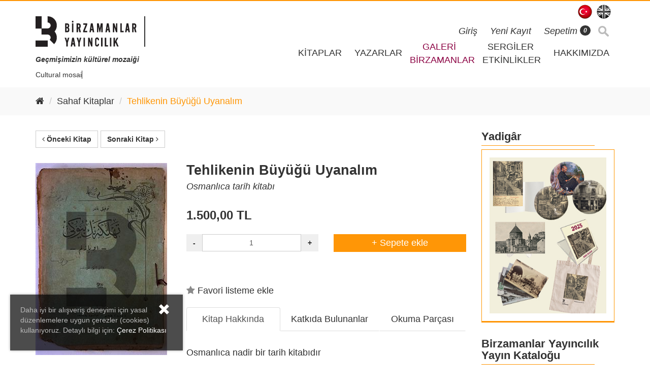

--- FILE ---
content_type: text/html; charset=utf-8
request_url: https://www.birzamanlaryayincilik.com/kitap/tehlikenin-buyugu-uyanalim
body_size: 11106
content:

<!DOCTYPE html>
<html lang="tr">
<head>
    <meta charset="utf-8">
    <meta http-equiv="X-UA-Compatible" content="IE=edge">
    <meta name="viewport" content="width=device-width, initial-scale=1">
    <meta name="google-site-verification" content="ebo2sBjmIGKz2hFvSY6VRCOb8UNETGbxGlNZXM6iFlk" />
    <meta name="msvalidate.01" content="1061A60A122096D2E2FF93397F05E2A0" />
    <meta name="yandex-verification" content="cfcbcd8daa7344f4" />
    <title>Birzamanlar Yayıncılık | Tehlikenin B&#252;y&#252;ğ&#252; Uyanalım </title>
    <link rel="shortcut icon" href="/content/assets/plugins/application/images/favicon.ico" type="image/x-icon">
    <link rel="icon" href="/Content/assets/plugins/application/images/favicon.ico" type="image/x-icon">

    <link href="/content/assets/plugins/bootstrap-3.3.7-dist/css/bootstrap.min.css?ee" rel="stylesheet">
    <link href="/content/assets/plugins/font-awesome-4.7.0/css/font-awesome.min.css?ww" rel="stylesheet">
    <link href="/content/assets/plugins/fancybox-master/dist/jquery.fancybox.min.css?qq" rel="stylesheet" type="text/css">
    <link href="/content/assets/plugins/application/css/bzy.css?21.01.2026 02:33:58" rel="stylesheet">
    <link href="/Content/sweetalert2/dist/sweetalert2.css?q" rel="stylesheet" />
    <link href="/Content/Site.css?qw" rel="stylesheet" />

    <meta property="og:locale" content="tr_TR" />
    <meta property="og:type" content="website" />
    <meta property="og:title" content="Tehlikenin B&#252;y&#252;ğ&#252; Uyanalım" />
    <meta property="og:description" content="Osmanlıca nadir bir tarih kitabıdır" />
    <meta property="og:url" content="https://www.birzamanlaryayincilik.com/kitap/tehlikenin-buyugu-uyanalim" />
    <meta property="og:site_name" content="Birzamanlar Yayıncılık" />
    <meta property="og:image" content="https://www.birzamanlaryayincilik.com//content/ProductImg/Medium/tehlikenin-buyugu-uyanalim-2925.jpg" />
    <meta name="twitter:card" content="summary" />
    <meta name="twitter:description" content="Osmanlıca nadir bir tarih kitabıdır" />
    <meta name="twitter:title" content="Tehlikenin B&#252;y&#252;ğ&#252; Uyanalım" />
    <meta name="twitter:site" content="https://www.birzamanlaryayincilik.com/kitap/tehlikenin-buyugu-uyanalim" />
    <meta name="twitter:image" content="https://www.birzamanlaryayincilik.com//content/ProductImg/Medium/tehlikenin-buyugu-uyanalim-2925.jpg" />
    <meta name="twitter:creator" content="" />

    <!-- HTML5 shim and Respond.js for IE8 support of HTML5 elements and media queries -->
    <!-- WARNING: Respond.js doesn't work if you view the page via file:// -->
    <!--[if lt IE 9]>
    <script src="https://oss.maxcdn.com/html5shiv/3.7.3/html5shiv.min.js"></script>
    <script src="https://oss.maxcdn.com/respond/1.4.2/respond.min.js"></script>
    <![endif]-->
    <script src="https://ajax.googleapis.com/ajax/libs/jquery/1.12.4/jquery.min.js"></script>

</head>
<body>
        <div id="cookie-policy">
            <div>
                <a id="cookiePolicyButton" href="javascript:;" title="Cookie Policy"><i class="glyphicon glyphicon-remove"></i></a>
                <p>Daha iyi bir alışveriş deneyimi için yasal düzenlemelere uygun çerezler (cookies) kullanıyoruz. Detaylı bilgi için: <a target="_blank" href="/sayfa/cerez-politikasi" title="Cookie Policy">Çerez Politikası</a></p>
            </div>
        </div>
    <header>
    <div class="container">

        <div class="row">
            <div class="col-md-5 col-sm-4 col-xs-12">
                <!-- Logo -->
                <h1 class="sr-only">Birzamanlar Yayıncılık</h1>
                <a href="/" class="logo">
                    <img src="/Content/assets/plugins/application/images/logo-bir-zamanlar-yayincilik.png" class="hidden-sm hidden-xs" title="Birzamanlar Yayıncılık" alt="Birzamanlar Yayıncılık">
                    <img src="/Content/assets/plugins/application/images/mobile-logo-bir-zamanlar-yayincilik.png" class="visible-sm visible-xs" title="Birzamanlar Yayıncılık" alt="Birzamanlar Yayıncılık">
                </a>

                <!-- Separator -->
                <span class="logo-separator hidden-xs"></span>

                <!-- OCC Logo -->
                

                <span class="clearfix"></span>
                <hr class="visible-xs" />
                <!-- Motto -->
                <div class="motto">
                        <p class="typewrite-static">Geçmişimizin kültürel mozaiği</p>
                        <p class="typewrite" data-period="2000" data-type="[&quot;Cultural mosaic of our past&quot;, &quot;El Mosaico Cultural de Nuestro pasado&quot;, &quot;Մեր անցեալին մշակութային խճանկարը&quot;, &quot;Το πολιτιστικό μωσαϊκό του παρελθόντος μας&quot;, &quot;ܥܽܘܬ̣ܪܳܐ ܡܰܪܕܽܘܬ̣ܳܢܳܝܳܐ ܕܡܰܟܬܰܒܙܰܒܢܰܢ&quot;, &quot;Mozaîka çandî a paşeroja me&quot; ]">
                            <span class="wrap"></span>
                        </p>

                </div>
            </div>
            <div class="col-md-7 col-sm-8 col-xs-12 padding-xs">
                <ul class="lang">
                        <li class="is-active">
                            <a href="javascript:void(0)">
                                <img src="/Content/assets/plugins/application/images/flag-tr.png" title="Türkçe" alt="TR">
                            </a>
                        </li>
                        <li>
                            <a href="/Language/Change?languageSelect=en&return=/kitap/tehlikenin-buyugu-uyanalim">
                                <img src="/Content/assets/plugins/application/images/flag-en.png" title="English" alt="TR">
                            </a>
                        </li>
                    <li><input type="text" name="searchBooks" placeholder="Kitap Ara..." class="search-box search-box-mobil searchBooks"></li>

                </ul>

                <span class="clearfix"></span>
                <label class="for-check" for="toggle">&#9776</label>
                <input type="checkbox" id="toggle" />

                <ul class="user-nav">
                        <li><a href="/giris">Giriş</a></li>
                        <li><a href="/yeni-kayit">Yeni Kayıt</a></li>
                    <li class="mobil-basket" >
                        <a href="/sepetim">Sepetim <span id="headerTotalBasketProductCount" class="badge">0</span></a>
                    </li>
                    <li class="web-basket" style="position: relative;">
                        <a href="javascript:void(0)" id="cart">Sepetim <span id="headerTotalBasketProductCount" class="badge">0</span></a>
                        <div id="headerBasket" class="shopping-cart hidden-xs" style="display:none;">
                            
<!-- Shopping Cart -->
<div class="shopping-cart-header">
    <i class="fa fa-shopping-cart cart-icon"></i><span class="badge">0</span>
    <div class="shopping-cart-total">
        <span class="lighter-text">Toplam:</span>
        <span class="main-color-text">0,00 TL</span>
    </div>
</div>

<ul class="shopping-cart-items">
</ul>

<a href="/sepetim" class="button">Sepete Git</a> 
                        </div>
                    </li>
                    <li><input type="text" name="searchBooks" placeholder="Kitap Ara..." class="search-box search-box-web searchBooks"></li>

                </ul>

                <ul class="navigation mb">
                    <li><a href="/tum-kitaplar">KİTAPLAR</a></li>
                    <li><a href="/yazarlar">YAZARLAR</a></li>
                    <li class="sergiler-etkinlikler"><a href="/genel-sergi">   GALERİ  <BR>BİRZAMANLAR</a></li>
                    <li class="exhibtionsAndMedia"><a href="/sergiler-ve-etkinlikler">SERGİLER<BR/>ETKİNLİKLER</a></li>
                    <li><a href="/hakkimizda">HAKKIMIZDA</a></li>
                </ul>
            </div>
        </div>
    </div>
</header>
    
    <div id="webContents">
        

<section class="bc-container">
    <div class="container">
        <div class="row">
            <div class="col-md-12">
                <ol class="breadcrumb">
                    <li><a href="/"><i class="fa fa-home"></i></a></li>
                        <li><a href="/sahaf">Sahaf Kitaplar</a></li>
                    <li class="active">Tehlikenin B&#252;y&#252;ğ&#252; Uyanalım</li>
                </ol>
            </div>
        </div>
    </div>
</section>

<section>
    <div class="container">
        <div class="row">
            <div class="col-md-9">
                    <div class="booknav">
                            <a href="/kitap/hususi-mustahzarat-i-tibbiye" class="btn btn-bzy-default"><i class="fa fa-angle-left"></i> &#214;nceki Kitap</a>
                                                    <a href="/kitap/kandil-ve-muhtar-pasa" class="btn btn-bzy-default">Sonraki Kitap <i class="fa fa-angle-right"></i></a>

                    </div>

                <div class="item-list clearfix" style="border-bottom: none;">
                    <div class="item-img">
                            <a href="/content/ProductImg/Temp/tehlikenin-buyugu-uyanalim-2925.jpg" data-fancybox="group" data-caption="Tehlikenin B&#252;y&#252;ğ&#252; Uyanalım">
                                <img src="/content/ProductImg/Medium/tehlikenin-buyugu-uyanalim-2925.jpg" class="img-responsive" alt="Tehlikenin B&#252;y&#252;ğ&#252; Uyanalım" />
                            </a>
                        <table class="tblProductInfo">


                            <!-- collection-->
                            <!-- end -->

                                <tr>
                                    <td width="75" height="25">Yazar</td>
                                    <td width="10">:</td>
                                    <td>
                                                    <span>
                                                        Tevfik Nadir
                                                    </span> 
                                    </td>
                                </tr>
                            <!-- start-->
                            <!-- start-->
                            <!--end -->
                            <!-- Foreword-->
                            <!-- end -->
                            <!-- Photos-->
                            <!-- category -->
                                <tr>
                                    <td width="75" height="25">Kategori</td>
                                    <td width="10">:</td>
                                    <td>
                                                    <span>
                                                        Tarih
                                                    </span>

                                    </td>
                                </tr>
                            <!--end -->
                                <tr>
                                    <td width="75" height="25">Dili</td>
                                    <td width="10">:</td>
                                    <td>
                                            <span>Osmanlıca </span>

                                    </td>
                                </tr>

                                <tr>
                                    <td width="75" height="25">Yayın Yılı</td>
                                    <td width="10">:</td>
                                    <td>1908</td>
                                </tr>
                                                                <tr>
                                        <td width="75" height="25">Yayınevi</td>
                                        <td width="10">:</td>
                                        <td>Karabet Matbaası</td>
                                    </tr>
                                                            <tr>
                                    <td width="75" height="25">Yayın Yeri</td>
                                    <td width="10">:</td>
                                    <td>İstanbul</td>
                                </tr>
                                                                                            <tr>
                                        <td width="75" height="25">Cilt</td>
                                        <td width="10">:</td>
                                        <td>
                                                <span>Karton Kapaklı</span>
                                        </td>
                                    </tr>
                                                                <tr>
                                        <td width="75" height="25">T&#252;r</td>
                                        <td width="10">:</td>
                                        <td>
                                                <span>Kitap</span>
                                        </td>
                                    </tr>
                                                            <tr>
                                    <td width="75" height="25">Sayfa ve Ebat</td>
                                    <td width="10">:</td>
                                        <td>[38], 1 s., karton kapaklı haliyle, &#214;zege 20291, 15 x 22 cm</td>
                                </tr>
                                                            <tr>
                                    <td width="75" height="25">Kitap Kodu</td>
                                    <td width="10">:</td>
                                    <td>BZY04858</td>
                                </tr>
                            <tr>
                                <td width="75" height="25">Kitap Durumu</td>
                                <td width="10">:</td>
                                <td>
                                        <span>İkinci El</span>
                                </td>
                            </tr>
                        </table>

                        <h3 class="share">Paylaş:</h3>
                        <ul class="social-media">
                            <li>
                                <a href="http://www.facebook.com/sharer.php?u=https://www.birzamanlaryayincilik.com/kitap/tehlikenin-buyugu-uyanalim" title="Facebook" onclick="window.open('', 'popupwindow', 'scrollbars=yes,width=550,height=520');return true" target="popupwindow"> <i class="fa fa-facebook"></i> </a>
                            </li>
                            <li><a href="https://twitter.com/share?url=https://www.birzamanlaryayincilik.com/kitap/tehlikenin-buyugu-uyanalim" title="Twitter" onclick="window.open('', 'popupwindow', 'scrollbars=yes,width=550,height=520');return true" target="popupwindow"> <i class="fa fa-twitter"></i> </a></li>

                        </ul>
                    </div>
                    <div class="item-desc text-justify">
                        <input data-val="true" data-val-number="ProductId alanı bir sayı olmalıdır." data-val-required="The ProductId field is required." id="ProductId" name="ProductId" type="hidden" value="1734" />
                        <h2><strong>Tehlikenin B&#252;y&#252;ğ&#252; Uyanalım</strong></h2>
                        <h3>
                            <em>
                                    <span>Osmanlıca tarih kitabı</span>
                            </em>
                        </h3>

                            <div class="item-price mt mb">
                                <div class="product-info-price">1.500,00 TL</div>
                                <div class="product-info-buttons">
                                    <div class="row">
                                            <div class="product-info-button col-xs-6">
                                                <div class="form-group">
                                                    <button id="detract-from" type="submit" class="btn number-btn">-</button>
                                                    <input type="text" class="form-control" id="piece" value="1">
                                                    <button id="increase" type="submit" class="btn number-btn">+</button>
                                                </div>
                                            </div>
                                        <div class="product-info-button col-xs-6">
                                                <button onclick="addBasket(1734,'/content/ProductImg/Medium/tehlikenin-buyugu-uyanalim-2925.jpg','Tehlikenin B&#252;y&#252;ğ&#252; Uyanalım','1500,00',document.getElementById('piece').value)" class="add-cart-single">+ Sepete ekle</button>
                                        </div>
                                    </div>
                                </div>
                            </div>
                            <div class="clearfix"></div>
                        <div class="col-md-12 favorite">
                                    <a href="/giris">
                                        <i class="fa fa-star" style="color:#8a8a8a"></i>
                                        <span>Favori listeme ekle</span>
                                    </a>

                        </div>
                        <p>
                            <br />
                            
<ul id="myTab" class="nav nav-tabs nav-justified" role="tablist">
    <li class="active">
        <a href="#tab1" data-toggle="tab">
            Kitap Hakkında
        </a>
    </li>
        <li>
            <a href="#tab2" data-toggle="tab">
Katkıda Bulunanlar            </a>
        </li>

        <li><a href="https://www.birzamanlaryayincilik.com//Content/ProductPdf/tehlikenin-buyugu-uyanalim-1734.pdf" target="_blank"  >Okuma Par&#231;ası</a></li>
</ul>

<div class="tab-content">
    <div id="tab1" class="tab-pane fade in active text-justify">
            <span><p>Osmanlıca nadir bir tarih kitabıdır</p>
</span>
    </div>
    <div id="tab2" class="tab-pane fade">
                <div class="panel panel-default" style="margin-bottom:5px !important;">
                    <div class="panel-heading">
                        <h4 class="panel-title">
                            <a data-toggle="collapse" data-parent="#accordion" href="#collapse_0">Tevfik Nadir</a>
                        </h4>
                    </div>
                    <div id="collapse_0" class="panel-collapse collapse ">
                        <div class="panel-body">
                            <img style="float: left; margin-right: 15px; margin-bottom: 15px;" class="img-responsive" alt="Resim">
                            
                        </div>
                    </div>
                </div>
    </div>

        <div id="tab3" class="tab-pane fade">
            <embed src="https://www.birzamanlaryayincilik.com//Content/ProductPdf/tehlikenin-buyugu-uyanalim-1734.pdf" type="application/pdf" width="100%" height="500" frameborder="0">
        </div>
</div>

                        </p>
                    </div>
                </div>

                <!-- Yazarın diğer kitapları -->
                        <div class="row">
            <div class="col-md-12">
                <h3>Yazarın Diğer Kitapları</h3>
                <hr>



    <div class="col-md-3 col-sm-6">

        <div class="book-container">
            <div class="mini-book-img">
                <a href="/kitap/sukufe-i-tarihiye-tarih-i-umumiye-zeyli" alt="Ş&#252;kufe-i Tarihiye (Tarih-i Umumiye Zeyli)" title="Ş&#252;kufe-i Tarihiye (Tarih-i Umumiye Zeyli)">
                    <img src="/content/ProductImg/Medium/sukufe-i-tarihiye-tarih-i-umumiye-zeyli-2934.jpg" class="img-responsive" alt="Ş&#252;kufe-i Tarihiye (Tarih-i Umumiye Zeyli)">
                </a>
            </div>
            <div class="mini-book-info">
                
                <h2>
                    <a href="/kitap/sukufe-i-tarihiye-tarih-i-umumiye-zeyli" alt="Ş&#252;kufe-i Tarihiye (Tarih-i Umumiye Zeyli)" title="Ş&#252;kufe-i Tarihiye (Tarih-i Umumiye Zeyli)">Ş&#252;kufe-i Tarihiye (Tarih-i Umumiye Zeyli)</a>
                </h2>
                <span>
                        <span>2.100,00 TL</span>
                </span>
                <a href="javascript:void(0)" onclick="addBasket(1725,'/content/ProductImg/Medium/sukufe-i-tarihiye-tarih-i-umumiye-zeyli-2934.jpg','Ş&#252;kufe-i Tarihiye (Tarih-i Umumiye Zeyli)','2100,00')" class="add-cart2">Sepete ekle</a>
            </div>
        </div>

    </div>



            </div>
        </div>


            </div>
            
<div class="col-md-3">
    <div class="row">
            <div class="col-md-12 col-sm-6 col-xs-6">
                <div class="catalog mb">
                    <h2 class="side-caption">Yadigâr</h2>
                    <a href="kategori-yadigar">
                        <img class="img-responsive" src="/content/ProductImg/Yadigar/Yadigar_IMG_2024.jpg">
                    </a>
                </div>
            </div>
                    <div class="col-md-12 col-sm-6 col-xs-6">
                <div class="catalog mb">
                    <h2 class="side-caption"><span class="hidden-sm hidden-xs">Birzamanlar Yayıncılık<br /> </span>Yayın Kataloğu</h2>
                    <a href="/content/ProductPdf/katalog/Publishing_Catalogue_PDF_2024.pdf" target="_blank">
                        <img class="img-responsive" alt="Katalog" src="/content/ProductImg/katalog/Publishing_Catalogue_IMG_2019.jpg" />
                    </a>
                </div>
            </div>
        <div class="col-md-12 col-sm-6 col-xs-6">
            <div class="antiquarian mb">
                <h2 class="side-caption">Sahaf: Eski ve Nadir Yayınlar</h2>
                <a href="/sahaf">
                    <img src="/Content/assets/plugins/application/images/sahaf-side-bar.jpg" class="img-responsive" alt="Sahaf" />
                </a>
            </div>
        </div>

        <div class="col-md-12 col-sm-6 col-xs-6">
            <div class="antiquarian mb">
                <h2 class="side-caption">Özel Avantajlı Setler</h2>
                <a href="/bundle?page=1&order=price">
                    <img src="/Content/assets/plugins/application/images/bzy-ozel-setler-2.jpg" class="img-responsive" alt="Bundle" />
                </a>
            </div>
        </div>
    </div>

</div>


        </div>
    </div>
</section>


<section class="services pt pb">
    <div class="container">
        <div class="row">
            <div class="col-md-3 col-sm-6">
                <div class="row">
                    <div class="service-item">
                        <i class="fa fa-truck"></i>
                        <h4>
                            <strong>AYNI G&#220;N KARGO</strong>
                        </h4>
                        <p>Siparişleriniz aynı g&#252;n kargoya verilir</p>
                    </div>
                </div>
            </div>
            <div class="col-md-3 col-sm-6">
                <div class="row">
                    <div class="service-item">
                        <i class="fa fa-phone"></i>
                        <h4>
                            <strong>M&#220;ŞTERİ HİZMETLERİ</strong>
                        </h4>
                        <p>+90 (212) 247 19 07</p>
                    </div>
                </div>
            </div>
            <div class="col-md-3 col-sm-6">
                <div class="row">
                    <div class="service-item">
                        <i class="fa fa-cubes"></i>
                        <h4>
                            <strong>GARANTİ</strong>
                        </h4>
                        <p>İade ve değiştirme garantisi</p>
                    </div>
                </div>
            </div>
            <div class="col-md-3 col-sm-6">
                <div class="row">
                    <div class="service-item">
                        <i class="fa fa-shield"></i>
                        <h4>
                            <strong>G&#220;VENLİK</strong>
                        </h4>
                        <p>128 bit SSL şifreleme ile daha g&#252;venli alışveriş</p>
                    </div>
                </div>
            </div>
        </div>
    </div>
</section>

<section class="subscribe pt pb">
    <div class="container">
        <div class="row">
            <div class="col-md-12">
                <h4 class="text-center accent-color">E-b&#252;ltenimize kaydolun</h4>
            </div>
            <div class="col-md-6 col-md-offset-3">
                <div class="input-group">
                    <input name="eBulten" id="eBulten" type="text" class="form-control subscribe-input" placeholder="E-posta adresinizi girin...">
                    <span class="input-group-btn">
                        <button class="btn btn-send btnEbulten" type="button">G&#246;nder</button>
                    </span>
                </div>
            </div>
        </div>
    </div>
</section>


    </div>
    <footer class="pt">
    <div class="container">
        <div class="row">
            <div class="col-md-6 text-justify">
                <h2>HAKKIMIZDA</h2>
                    <p>
                        Birzamanlar Yayıncılık, Türkiye’nin geçmişindeki kültürel çeşitliliğe dair yayınlar yapar ve etkinlikler düzenler. Bu topraklarda yaşamış farklı etkin ve dini grupları bir zenginlik olarak değerlendirir ve tarihimizin bu yönünün bilinmesinin, daha iyi bir gelecek tasarlamamıza yardımcı olacağını görür. Araştırmaların görsel malzemenin tanıklığıyla okuyucuya ulaştırılması ya da geçmişimizdeki kültürel zenginliği ortaya koyan görsel malzemenin araştırmaya dayanan bir metin eşliğinde sunulması, Birzamanlar Yayıncılık’ın öne çıkan özelliklerindendir.
                    </p>
                    <p>
                        Birzamanlar Yayıncılık kitap yayıncılığının ve dağıtımının yanı sıra aynı zamanda yurtiçinde ve yurtdışında sergiler, toplantılar ve sunumlar düzenleyerek misyonunu gerçekleştirme çabasındadır.
                    </p>

                <img src="/content/assets/plugins/application/images/logo-bir-zamanlar-yayincilik.png" class="filter mt mb" alt="Birzamanlar Yayıncılık">

                <p class="mb">Copyright &copy; 2017 Birzamanlar Yayıncılık</p>
            </div>
            <div class="col-md-6 info">
                <h2>İLETİŞİM BİLGİLERİ</h2>
                <P>Adres: Halaskargazi Mah., Vali Konağı Cad., Şafak Apt., No. 23, Kat: 6 Nişantaşı-Şişli / 34371 İstanbul</P>
                <P>Telefon: +90 (212) 247 19 07</P>
                <P>E-posta: <a href="mailto:info@birzamanlaryayincilik.com">info@birzamanlaryayincilik.com</a></P>

                <iframe src="https://www.google.com/maps/embed?pb=!1m18!1m12!1m3!1d3129.662177098171!2d28.99086380656714!3d41.05161549042552!2m3!1f0!2f0!3f0!3m2!1i1024!2i768!4f13.1!3m3!1m2!1s0x14cab70e97ee1e3b%3A0x8d75661ccc90a29f!2zQmlyemFtYW5sYXIgWWF5xLFuY8SxbMSxaw!5e1!3m2!1str!2str!4v1502783325602" width="100%" height="250" frameborder="0" style="border:0" class="mt mb" allowfullscreen></iframe>

                <h2 style="border-bottom: 1px solid #ff9606; color:#ff9606">BİZİ TAKİP EDİN</h2>
                <ul class="social-media" style="    display: block !important;">
                    <li><a href="https://www.facebook.com/Birzamanlar-Yayincilik-332143853479376/" target="_blank"><i class="fa fa-facebook"></i></a></li>
                    <li><a href="https://www.instagram.com/birzamanlaryayincilik/" target="_blank"><i class="fa fa-instagram"></i></a></li>
                    <li><a href="https://twitter.com/BZY_OCC" target="_blank"><i class="fa fa-twitter"></i></a></li>
                    
                </ul>
            </div>
        </div>
    </div>
    <div class="footer-nav-wrapper mt">
        <div class="container">
            <div class="row">
                <div class="col-md-10">
                    <ul class="footer-nav">
                                <li><a href="/sayfa/garanti-ve-iade-kosullari" title="Garanti ve İade Koşulları">Garanti ve İade Koşulları</a></li>
                                <li><a href="/sayfa/sik-sorulan-sorular" title="Sık Sorulan Sorular">Sık Sorulan Sorular</a></li>
                                <li><a href="/sayfa/site-kullanim-kosullari" title="Site Kullanım Koşulları">Site Kullanım Koşulları</a></li>
                                <li><a href="/sayfa/gizlilik-ve-guvenlik" title="Gizlilik ve G&#252;venlik">Gizlilik ve G&#252;venlik</a></li>
                                <li><a href="/sayfa/tuketici-haklari" title=" T&#252;ketici Hakları"> T&#252;ketici Hakları</a></li>
                    </ul>
                </div>
                <div class="col-md-2 text-right greensoft">
                    <a href="https://www.greensoft.ltd" target="_blank">
                        <img width="120" style="padding-top:13px;width:120px;" src="/Content/images/GreenSoft-t.png" alt="GreenSoft Bilişim Teknolojileri" />

                    </a>
                </div>
            </div>
        </div>
    </div>
</footer>
    <div class="modal fade" id="myModal" role="dialog" aria-labelledby="Login" aria-hidden="true">
        <div class="modal-dialog modal-lg">
            <div class="modal-content">
                <div class="modal-header">
                    <h4 id="modalTitle" class="modal-title"></h4>
                    <button type="button" class="close" data-dismiss="modal" aria-hidden="true">&times;</button>
                </div>
                <div class="modal-body">
                </div>
            </div>
        </div>
    </div>
    
    <!-- jQuery (necessary for Bootstrap's JavaScript plugins) -->
    <!-- Include all compiled plugins (below), or include individual files as needed -->
    <script src="/content/assets/plugins/bootstrap-3.3.7-dist/js/bootstrap.min.js"></script>
    <script src="/content/assets/plugins/fancybox-master/dist/jquery.fancybox.min.js"></script>
    <script src="/content/assets/plugins/application/js/bzy.js?"></script>
    <script src="/Content/sweetalert2/dist/sweetalert2.js"></script>
    <script src="/Scripts/jquery.unobtrusive-ajax.js"></script>
    <script src="/Scripts/site.js?21.01.2026 02:33:58"></script>
    <script>
        function ModalOpen(link, text) {
            $('#myModal').modal({ backdrop: 'static', keyboard: true }).find('.modal-body').html('')
                .load(link); $('#modalTitle').html(text);
        }
    </script>

    
    <script src="/Scripts/pdfobject.min.js"></script>

    <script>
        $("#increase").click(function () {
            var productId = $("#ProductId").val();

            var result = parseInt($("#piece").val());
            result = parseInt(result) + 1;
            $.post("/product/ProductStockControl", { Id: productId, value: result }, function (rsp) {
                if (rsp.status) {
                    $("#piece").val(result);
                } else {
                    swal("Uyarı", "Yeterli stok yok", "warning");
                }
            });
        })
    </script>

    <!-- Global site tag (gtag.js) - Google Analytics -->
    <script async src="https://www.googletagmanager.com/gtag/js?id=UA-98205186-10"></script>
    <script>
        window.dataLayer = window.dataLayer || [];
        function gtag() { dataLayer.push(arguments); }
        gtag('js', new Date());
        gtag('config', 'UA-98205186-10');


        function addBasket(id, image, body, price, piece, priceDiscounted) {
            var productAmount = price;
            if (priceDiscounted > 0)
                productAmount = priceDiscounted;

            swal({
                    title: '&#220;r&#252;n Sepete Eklendi',
                html: '<table style="width: 100%;" border="0" cellspacing="0" cellpadding="0"><tbody><tr><td width="58" valign="top"><img border="0" src="' + image + '" width="110" height="110"></td><td valign="top" style="padding-left: 10px;text-align: left;line-height: 61px;"><h1 class="basketAlertText">' + body + '</h1><span>Fiyat: ' + productAmount + ' TL</span></td></tr><tr><td></td><td>' +
                        '<a class="btn btn-bzy-primary " onclick="close_swal()" >Alışverişe devam et</a>' +
                        '<a style="margin-left: 10px;" href="/sepetim" class="btn btn-bzy-primary ">Sepete Git</a>' +
                        '</td></tr></tbody></table>',
                    showCancelButton: false,
                    showConfirmButton: false
                });
            $.post("/basket/add/", { productId: id, piece: piece }, function (rsp) {
                $("#headerTotalBasketProductCount").html(rsp.basketProductCount);
                $("#headerBasket").html(rsp.headerBasket);
            });
        }

        function notifyMe(id, image, body, price) {

            swal({
                title: 'Gelince Haber Ver',
                text: "Ürün stoklarımıza eklendiğinde bir e-posta alacaksınız.",
                input: 'email',
                showCancelButton: true,
                confirmButtonText: "Kaydet",
                cancelButtonText: "Alışverişe devam et",
                inputPlaceholder: "E-posta adresinizi girin...",
                showLoaderOnConfirm: true,
                allowOutsideClick: false,
                inputValidator: function (result) {
                    return new Promise(function (resolve, reject) {
                        if (result) {
                            resolve();
                        } else {
                            reject('E-posta adresinizi girin...');
                        }
                    });
                },
            }).then(function (email) {
                $.post("/default/NotifyMe", { id: id, email: email }, function (rsp) {
                    if (rsp.status) {
                        swal({
                            type: 'success',
                            title:'İşlem başarılı',
                            html: 'E-posta kaydedildi: ' + email
                    });
                    } else {
                        swal({
                            type: 'warning',
                            title:'Uyarı',
                            html: 'Daha &#246;nce bu &#252;r&#252;n i&#231;in kayıt yaptınız.'
                    });
                    }
                });
            });
        }

        function addFavorite(productId) {
            $.post("/default/addFavorite/" + productId, function (rsp) {
                swal({
                title: '&#220;r&#252;n favorilerinize eklendi',
                  type: 'success',
                html: '<table style="width: 100%;" border="0" cellspacing="0" cellpadding="0"><tbody><tr><td style="padding-top: 10px;">' +
                    '<a class="btn btn-bzy-primary " onclick="close_swal()" >Alışverişe devam et</a>' +
                    '<a style="margin-left: 10px;" href="/favorilerim" class="btn btn-bzy-primary ">Favori Listeme Git</a>' +
                    '</td></tr></tbody></table>',
                showCancelButton: false,
                showConfirmButton: false
                });
                $("#removeFavorite").attr("onclick", "removeFavorite(" + rsp + ")");
            $("#addFavorite").hide();
            $("#removeFavorite").show();

            });
        }

        function removeFavorite(productId) {
            $.post("/default/RemoveFavorite/" + productId);
            swal({
                title: '&#220;r&#252;n favorilerinizden kaldırıldı',
                  type: 'success',
                html: '<table style="width: 100%;" border="0" cellspacing="0" cellpadding="0"><tbody><tr><td style="padding-top: 10px;">' +
                    '<a class="btn btn-bzy-primary " onclick="close_swal()" >Alışverişe devam et</a>' +
                    '<a style="margin-left: 10px;" href="/favorilerim" class="btn btn-bzy-primary ">Favori Listeme Git</a>' +
                    '</td></tr></tbody></table>',
                showCancelButton: false,
                showConfirmButton: false
            });
            $("#removeFavorite").hide();
            $("#addFavorite").show();
        }

        function RemoveAlarmItem(Id) {
            $.post("/product/RemoveAlarmItem", { Id: Id }, function () {
                $("#alarmlist_" + Id).remove();
            })
        }

        function RemoveFatorite(Id) {
               $.post("/default/RemoveFavorite", { Id: Id }, function () {
                $("#fav_" + Id).remove();
            })
        }
    </script>

</body>
</html>

--- FILE ---
content_type: text/css
request_url: https://www.birzamanlaryayincilik.com/content/assets/plugins/application/css/bzy.css?21.01.2026%2002:33:58
body_size: 10511
content:
/* Colors
primary-color => #333333
accent-color  => #ff9606
accent-hover  => #ff6606
light-gray    => #f6f6f6
medium-gray   => #707070
*/

.bg {
    background: deepskyblue;
    /* Silinecek */
}

body {
    font-family: Calibri, sans-serif;
    font-size: 18px;
    font-weight: normal;
    color: #333333;
}


/* Bootstrap Reset */

h1, h2, h3, h4, h5, h6 {
    font-family: Calibri, sans-serif;
    margin: 0;
    padding: 0;
}

.form-control:focus, textarea:focus, select:focus, input[type="text"]:focus, input[type="password"]:focus, input[type="datetime"]:focus, input[type="datetime-local"]:focus, input[type="date"]:focus, input[type="month"]:focus, input[type="time"]:focus, input[type="week"]:focus, input[type="number"]:focus, input[type="email"]:focus, input[type="url"]:focus, input[type="search"]:focus, input[type="tel"]:focus, input[type="color"]:focus, .uneditable-input:focus {
    border-color: rgba(255, 150, 6, 0.8);
    box-shadow: 0 1px 1px rgba(0, 0, 0, 0.075) inset, 0 0 8px rgba(255, 150, 6, 0.6);
    outline: 0 none;
}

a {
    color: #ff9606;
    text-decoration: none;
    -webkit-transition: all 0.2s ease;
    -moz-transition: all 0.2s ease;
    -ms-transition: all 0.2s ease;
    -o-transition: all 0.2s ease;
    transition: all 0.2s ease;
}

    a:hover, a:focus, a:visited {
        color: #ff6606;
        text-decoration: none;
        -webkit-transition: all 0.2s ease;
        -moz-transition: all 0.2s ease;
        -ms-transition: all 0.2s ease;
        -o-transition: all 0.2s ease;
        transition: all 0.2s ease;
    }


/* Common Styles */

::-moz-selection {
    color: #ffffff;
    text-shadow: none;
    background: #ff9606;
}

::-webkit-selection {
    color: #ffffff;
    text-shadow: none;
    background: #ff9606;
}

::selection {
    color: #ffffff;
    text-shadow: none;
    background: #ff9606;
}

ul {
    margin: 0;
    padding: 0;
    list-style-type: none;
}

.mt {
    margin-top: 30px;
}

.mb {
    margin-bottom: 30px;
}

.pt {
    padding-top: 30px;
}

.pb {
    padding-bottom: 30px;
}

.filter {
    -webkit-filter: brightness(0) invert(1);
    filter: brightness(0) invert(1);
}

.accent-color {
    color: #ff9606;
}

textarea {
    resize: none;
}


/* Heading Styles */

.heading {
    margin-bottom: 40px;
    border-bottom: 2px solid #ff9606;
}

    .heading h1, .heading h2, .heading h3, .heading h4, .heading h5 {
        display: inline-block;
        line-height: 1.1;
        margin-bottom: 0;
        padding-bottom: 10px;
        vertical-align: middle;
        text-transform: uppercase;
        letter-spacing: .06em;
    }


/* Form Styles */

.form-control {
    -webkit-box-shadow: none;
    box-shadow: none;
    border-radius: 0;
}

label {
    font-weight: normal;
}


/* Button Styles */

.btn-bzy-default {
    padding: 6px 12px;
    color: #333 !important;
    background: #fff;
    border: 1px solid #ccc;
    font-weight: 700;
    border-radius: 0;
    -webkit-transition: all 0.2s ease;
    -moz-transition: all 0.2s ease;
    -ms-transition: all 0.2s ease;
    -o-transition: all 0.2s ease;
    transition: all 0.2s ease;
}

    .btn-bzy-default:hover {
        background: #e6e6e6;
        border-color: #adadad;
    }

.btn-bzy-primary {
    padding: 6px 12px;
    color: #ff9606;
    background: #fff;
    border: 1px solid #ff9606;
    font-weight: 700;
    border-radius: 0;
    -webkit-transition: all 0.2s ease;
    -moz-transition: all 0.2s ease;
    -ms-transition: all 0.2s ease;
    -o-transition: all 0.2s ease;
    transition: all 0.2s ease;
}

    .btn-bzy-primary:hover {
        background: #ff9606;
        border-color: #ff6606;
        color: #fff;
    }


/* Side Menu Styles */

.panel.sidebar-menu {
    background: #fff;
    margin: 0 0 20px;
    -webkit-box-sizing: border-box;
    -moz-box-sizing: border-box;
    box-sizing: border-box;
}

.panel {
    margin-bottom: 20px;
    background-color: #fff;
    border: 1px solid transparent;
    border-radius: 0;
    -webkit-box-shadow: 0 0 0;
    box-shadow: 0 0 0;
}

    .panel.sidebar-menu .panel-heading {
        text-transform: uppercase;
        border-bottom: 2px solid #ff9606;
        margin-bottom: 10px;
        background: none;
        padding: 0;
        letter-spacing: .08em;
    }

        .panel.sidebar-menu .panel-heading h3 {
            display: inline-block;
            font-size: 1.25em;
            line-height: 1.1;
            margin-bottom: 0;
            padding-bottom: 10px;
        }

    .panel.sidebar-menu .panel-body {
        padding: 0;
    }

.nav-stacked > li {
    float: none;
}

    .nav-stacked > li + li {
        margin-top: 2px;
        margin-left: 0;
    }

.for-order-tabs {
    margin-bottom: 20px;
    border-bottom: 1px solid #ff9606;
}

.nav-pills > li > a {
    border-radius: 0;
    font-size: 16px;
    color: #333;
}

.nav-pills > li > a {
    border-radius: 0;
}

.nav > li > a {
    padding: 10px 15px;
}

.nav-pills > li.active > a, .nav-pills > li.active > a:hover, .nav-pills > li.active > a:focus {
    color: #fff;
    background-color: #ff9606;
}


/* Header Styles */

header {
    border-top: 2px solid #ff9606;
}

    header .container {
        position: relative;
    }

.flag {
    position: absolute;
    left: -40px;
    z-index: 9999;
}


/* Logo Styles */

.logo {
    float: left;
    margin: 30px 0 0;
}

.logo-separator {
    float: left;
    margin: 30px 15px 0;
    height: 60px;
    border-left: 2px solid #333;
}


/* Text OCC Logo Styles */

.occ-logo-text {
    float: left;
    height: 60px;
    margin-top: 26px;
}

    .occ-logo-text a {
        color: #333;
    }

    .occ-logo-text span:first-child {
        font-weight: 700;
    }

    .occ-logo-text span {
        display: block;
        padding-top: 10px;
        font-size: .75em;
        -webkit-transform: scale(1, 2);
        -moz-transform: scale(1, 2);
        -ms-transform: scale(1, 2);
        -o-transform: scale(1, 2);
        transform: scale(1, 2);
    }


/* Image OCC Logo Styles */

.occ-logo {
    position: relative;
    display: inline-block;
    margin: 30px 0 0;
    cursor: pointer;
}

    .occ-logo .small-ring {
        position: absolute;
        top: 0;
        left: 0;
    }

.big-ring, .small-ring {
    -webkit-transition: all 2s ease-in-out;
    -moz-transition: all 2s ease-in-out;
    -ms-transition: all 2s ease-in-out;
    -o-transition: all 2s ease-in-out;
    transition: all 2s ease-in-out;
    -webkit-transform: rotate(0deg);
    -moz-transform: rotate(0deg);
    -ms-transform: rotate(0deg);
    -o-transform: rotate(0deg);
    transform: rotate(0deg);
}

.small-ring {
    -webkit-transition-delay: 2s;
    -moz-transition-delay: 2s;
    -ms-transition-delay: 2s;
    -o-transition-delay: 2s;
    transition-delay: 2s;
}

.occ-logo:hover .big-ring {
    -webkit-transform: rotate(-360deg);
    -moz-transform: rotate(-360deg);
    -ms-transform: rotate(-360deg);
    -o-transform: rotate(-360deg);
    transform: rotate(-360deg);
}

.occ-logo:hover .small-ring {
    -webkit-transform: rotate(360deg);
    -moz-transform: rotate(360deg);
    -ms-transform: rotate(360deg);
    -o-transform: rotate(360deg);
    transform: rotate(360deg);
}

.motto {
    display: block;
    margin: 15px 0;
    clear: left;
}

.typewrite-static {
    font-size: 14px;
    font-style: italic;
    font-weight: bold;
    white-space: nowrap;
    color: #333 !important;
}

.typewrite {
    font-size: 14px;
    white-space: nowrap;
    color: #333 !important;
}


/* Language switcher */

.lang {
    list-style: none;
    margin: 0;
    padding: 5px 0;
    float: right;
}

    .lang li {
        display: table-cell;
        padding-left: 5px;
    }

        .lang li a img {
            transition: all .2s ease-in-out;
            -webkit-filter: grayscale(100%);
            -moz-filter: grayscale(100%);
            -o-filter: grayscale(100%);
            filter: grayscale(100%);
        }

        .lang li a:hover img {
            -webkit-filter: grayscale(0);
            -moz-filter: grayscale(0);
            -o-filter: grayscale(0);
            filter: grayscale(0);
        }

    .lang .is-active a img {
        -webkit-filter: grayscale(0);
        -moz-filter: grayscale(0);
        -o-filter: grayscale(0);
        filter: grayscale(0);
    }

/* Navigation Styles */

.for-check {
    margin: 0 10px 0 0;
    font-size: 26px;
    line-height: 70px;
    width: 26px;
    float: right;
    display: none;
}

#toggle {
    display: none;
}

.user-nav {
    text-align: right;
}

    .user-nav li {
        display: inline-block;
    }

        .user-nav li a {
            font-style: italic;
            color: #333333;
            padding: 5px 10px;
        }

            .user-nav li a:hover {
                position: relative;
                text-decoration: underline;
                text-decoration-color: #ff9606;
                text-decoration-skip: ink;
            }

.badge {
    margin-top: -4px;
    background: #333;
    padding: 4px 7px;
}

.search-box {
    width: 0;
    padding: 4px 20px 4px 10px;
    border: 1px solid rgba(0, 0, 0, 0);
    background-image: url('../images/icon-search.png');
    background-position: right 10px center;
    background-repeat: no-repeat;
    cursor: pointer;
    -webkit-transition: all 0.2s ease;
    -moz-transition: all 0.2s ease;
    -ms-transition: all 0.2s ease;
    -o-transition: all 0.2s ease;
    transition: all 0.2s ease;
}

    .search-box:focus {
        width: 390px;
        border: 1px solid #ff9606;
    }

.navigation {
    text-align: right;
}

    .navigation li {
        display: inline-block;
    }

        .navigation li a {
            color: #333333;
            padding: 5px 10px;
        }

            .navigation li a:hover {
                color: #ff9606;
            }


/* Shopping Cart Styles */

.shopping-cart {
    text-align: left;
    position: absolute;
    margin: 20px 0;
    top: 10px;
    right: -25px;
    background: #fff;
    width: 320px;
    border-radius: 3px;
    padding: 20px;
    z-index: 9999;
    box-shadow: 0 1px 5px rgba(0, 0, 0, .8)
}

    .shopping-cart .shopping-cart-header {
        border-bottom: 1px solid #707070;
        padding-bottom: 15px;
    }

        .shopping-cart .shopping-cart-header .shopping-cart-total {
            float: right;
        }

    .shopping-cart .shopping-cart-items {
        padding-top: 20px;
    }

        .shopping-cart .shopping-cart-items li {
            margin-bottom: 18px;
            width: 100%;
        }

            .shopping-cart .shopping-cart-items li a {
                padding: 0;
                text-decoration: none;
                color: #333;
            }

        .shopping-cart .shopping-cart-items img {
            float: left;
            width: 70px;
            margin-right: 12px;
        }

        .shopping-cart .shopping-cart-items .item-name {
            display: block;
            font-size: 16px;
        }

        .shopping-cart .shopping-cart-items .item-price {
            color: #ff9606;
            margin-right: 8px;
        }

        .shopping-cart .shopping-cart-items .item-quantity {
            color: #ABB0BE;
        }

    .shopping-cart:after {
        bottom: 100%;
        left: 89%;
        border: solid transparent;
        content: " ";
        height: 0;
        width: 0;
        position: absolute;
        pointer-events: none;
        border-bottom-color: floralwhite;
        border-width: 8px;
        margin-left: -8px;
    }

.cart-icon {
    color: #ff9606;
    font-size: 24px;
    margin-right: 7px;
    float: left;
}

.shopping-cart .button {
    background: #ff9606;
    color: white !important;
    text-align: center;
    padding: 12px;
    text-decoration: none !important;
    display: block;
    border-radius: 3px;
    font-size: 16px;
    margin: 25px 0 15px 0;
}

    .shopping-cart .button:hover {
        background: #ff6606;
        color: white !important;
    }

.clearfix:after {
    content: "";
    display: table;
    clear: both;
}


/* Services Styles */

.services {
    background: #f6f6f6;
}

.service-item {
    cursor: pointer;
}

    .service-item:hover i {
        background: #ff9606;
        color: #ffffff;
    }

    .service-item i {
        width: 70px;
        height: 70px;
        line-height: 70px;
        text-align: center;
        font-size: 26px;
        color: #707070;
        background: #ffffff;
        border-radius: 50%;
        float: left;
        margin-right: 10px;
        -webkit-transition: all 0.2s ease;
        -moz-transition: all 0.2s ease;
        -ms-transition: all 0.2s ease;
        -o-transition: all 0.2s ease;
        transition: all 0.2s ease;
    }

    .service-item h4 {
        font-size: 18px;
        color: #ff9606;
    }

    .service-item p {
        font-size: 18px;
        color: #333333;
    }

.product {
    margin-bottom: 20px;
}

.product-image-detail {
    margin-bottom: 10px;
}


    .product-image-detail img {
        width: 100%;
    }

.product-thumbnails {
    display: flex;
    justify-content: center;
    margin-bottom: 10px;
}

.product-thumbnail {
    margin-left: 5px;
    margin-right: 5px;
}


.product-info-price {
    font-weight: bold;
    font-size: 24px;
    margin-bottom: 20px;
}

.product-info-button .form-group {
    display: flex;
}

    .product-info-button .form-group .btn {
        font-weight: bold;
    }

        .product-info-button .form-group .btn:focus {
            outline: none;
        }


    .product-info-button .form-group .form-control {
        text-align: center;
    }

.product-info-button .add-cart-single {
    width: 100%;
}



.exhibition {
}

.exhibition-slider {
    margin-bottom: 30px;
}

.exhibition-box {
}

.exhibition-box-item {
    margin-bottom: 30px;
}

    .exhibition-box-item a {
        display: block;
    }

.exhibition-box-item-image img {
    width: 100%;
}

.exhibition-box-item-text {
    width: 100%;
    padding: 10px;
    background-color: #23231e;
    color: #ffffff;
    display: flex;
    align-items: center;
    justify-content: center;
    font-size: 20px;
}


.exhibition-tabs {
    margin-bottom: 30px;
}


.exhibition-gallery {
    width: 100%;
    padding-top: 20px;
}

.exhibition-gallery-item {
    margin-bottom: 30px;
}

    .exhibition-gallery-item a {
        display: block;
    }

        .exhibition-gallery-item a img {
            width: 100%;
        }


.exhibition-table .add-cart-single {
    float: right;
}

.exhibition-tag {
    background-color: #f1f1f1;
    padding: 15px;
}

    .exhibition-tag .table {
        margin-bottom: 0px;
    }


/* Carousel item width */
.item img {
    width: 100%;
}


/* New Books List */

.item-list {
    border-bottom: 1px solid #707070;
    position: relative;
    padding: 30px 0;
}

    .item-list:first-child {
        padding-top: 0;
    }

    .item-list:last-child {
        margin-bottom: 0;
        border: none;
    }

    .item-list a {
        text-decoration: none;
        color: #333333;
        -webkit-transition: all 0.2s ease;
        -moz-transition: all 0.2s ease;
        -ms-transition: all 0.2s ease;
        -o-transition: all 0.2s ease;
        transition: all 0.2s ease;
    }

        .item-list a:hover {
            color: #ff9606;
        }

    .item-list h2, .item-list h3 {
        margin: 0;
    }

    .item-list h2 {
        font-weight: bold;
        font-size: 1.5em;
        margin-bottom: 0.3125em;
    }

    .item-list h3 {
        font-style: italic;
        font-size: 1em;
    }

.item-img {
    width: 35%;
    overflow: hidden;
    float: left;
    padding-right: 30px;
}

.item-desc {
    width: 65%;
    display: inline-block;
}

    .item-list table, .item-desc table {
        font-size: 0.6875em;
        margin: 20px 0;
    }

        .item-list table tr td, .item-desc table tr td {
            vertical-align: top;
        }

        .item-list table a, .item-desc table a {
            color: #ff9606;
            -webkit-transition: all 0.2s ease;
            -moz-transition: all 0.2s ease;
            -ms-transition: all 0.2s ease;
            -o-transition: all 0.2s ease;
            transition: all 0.2s ease;
        }

            .item-list table a:hover, .item-desc table a:hover {
                color: #ff6606;
            }

    .item-desc p {
        font-size: 1em;
        font-weight: normal;
    }

    .item-desc .tab-content p {
        margin-top: 30px;
    }

.item-more {
    position: absolute;
    /*bottom: 0;*/
    right: 0;
    color: #333333;
}


/* Add cart styles */

.add-cart, .add-cart-single {
    position: relative;
    outline: none;
    border: none;
    padding: 5px 20px;
    margin-right: 25px;
    background: #ff9606;
    color: #ffffff;
    float: left;
    -webkit-transition: all 0.2s ease;
    -moz-transition: all 0.2s ease;
    -ms-transition: all 0.2s ease;
    -o-transition: all 0.2s ease;
    transition: all 0.2s ease;
}

.add-cart-single {
    margin-right: 10px;
}

    .add-cart:hover, .add-cart-single:hover {
        background: #ff6606;
    }

.discount {
    position: absolute;
    top: 0;
    right: -20px;
    display: block;
    z-index: 2;
    line-height: 2em;
    font-weight: bold;
    color: #ffffff;
}

    .discount .fa-certificate {
        position: absolute;
        top: 0;
        right: 0;
        color: deepskyblue;
        font-size: 2em;
        display: block;
        z-index: -1;
    }

.discount-price {
    font-weight: bold;
    font-size: 1.2em;
    line-height: 18px;
}

.discount-price-single {
    font-weight: bold;
    font-size: 1.2em;
    line-height: 32px;
}

.price {
    font-size: 0.875em;
    font-weight: lighter;
}


/* Caption styles */

.caption {
    background: #f6f6f6;
}

    .caption h2 {
        text-align: center;
        position: relative;
        padding-bottom: 15px;
        font-size: 36px;
        font-weight: bold;
    }

        .caption h2:before {
            content: '';
            display: block;
            position: absolute;
            bottom: 5px;
            left: 50%;
            margin-left: -150px;
            width: 300px;
            border-bottom: 1px solid #ff9606;
        }

        .caption h2:after {
            content: ' ';
            display: block;
            position: absolute;
            bottom: 0px;
            left: 50%;
            margin-left: -130px;
            width: 260px;
            border-bottom: 1px solid #ff9606;
        }


/* Sidebar styles */

.side-caption {
    font-size: 1.2em;
    font-weight: bold;
    position: relative;
    padding-bottom: 15px;
}

    .side-caption:before {
        content: '';
        display: block;
        position: absolute;
        bottom: 8px;
        width: 85%;
        border-bottom: 1px solid #ff9606;
    }

    .side-caption:after {
        content: '';
        display: block;
        position: absolute;
        bottom: 0;
        width: 100%;
        border-bottom: 1px solid #ff9606;
    }

.catalog, .antiquarian {
    border-bottom: 3px solid #ff9606;
}

    .catalog a, .antiquarian a {
        display: block;
        padding: 15px;
        border-left: 1px solid #ff9600;
        border-right: 1px solid #ff9600;
    }


/* Subscribe styles */

.subscribe {
    background: #32322d;
}

    .subscribe h4 {
        margin: 0;
        padding-bottom: 30px;
        font-size: 36px;
        font-weight: normal;
    }

.subscribe-input {
    height: 40px;
    border-radius: 20px;
    font-size: 18px;
}

.btn-send {
    height: 40px;
    border: none;
    background: #ff9606;
    color: #ffffff;
    border-radius: 20px;
    font-size: 18px;
    -webkit-transition: all 0.2s ease;
    -moz-transition: all 0.2s ease;
    -ms-transition: all 0.2s ease;
    -o-transition: all 0.2s ease;
    transition: all 0.2s ease;
}

    .btn-send:hover {
        color: #ffffff;
        background: #ff6606;
    }


/* Footer Styles */

footer {
    background: #23231e;
    color: rgba(255, 255, 255, .6);
}

    footer h2 {
        font-size: 24px;
        margin-bottom: 15px;
        padding-bottom: 10px;
        border-bottom: 1px solid rgba(255, 255, 255, .6);
    }

    footer p {
        font-size: 18px;
        font-weight: 100;
        line-height: 22px;
    }

.info p {
    margin: 0;
}

.footer-nav-wrapper {
    background: #32322d;
}

.footer-nav {
    margin: 0;
    padding: 0;
}

    .footer-nav li {
        display: inline-block;
        padding: 10px 15px 10px 0;
    }

        .footer-nav li a {
            text-decoration: none;
            font-size: 14px;
            color: #ffffff;
            -webkit-transition: all 0.2s ease;
            -moz-transition: all 0.2s ease;
            -ms-transition: all 0.2s ease;
            -o-transition: all 0.2s ease;
            transition: all 0.2s ease;
        }

            .footer-nav li a:before {
                content: '•';
                padding-right: 5px;
                color: #ffffff;
                -webkit-transition: all 0.2s ease;
                -moz-transition: all 0.2s ease;
                -ms-transition: all 0.2s ease;
                -o-transition: all 0.2s ease;
                transition: all 0.2s ease;
            }

            .footer-nav li a:hover, .footer-nav li a:hover:before {
                color: #ff9606;
            }


/* Footer Social Media Styles */

.social-media {
    margin: 0;
    padding: 0;
    list-style: none;
}

    .social-media li {
        display: inline-block;
        width: 30px;
        height: 30px;
        line-height: 30px;
        font-size: 18px;
        text-align: center;
        background: #707070;
        border-radius: 5px;
        -webkit-transition: all 0.2s ease;
        -moz-transition: all 0.2s ease;
        -ms-transition: all 0.2s ease;
        -o-transition: all 0.2s ease;
        transition: all 0.2s ease;
    }

        .social-media li a {
            color: #ffffff;
            display: block;
            border-radius: 5px;
        }

            .social-media li a:hover {
                color: #ffffff;
                background: #ff9606;
            }


/* fullwidth carousel indicators */

#bzy.carousel-indicators {
    position: absolute;
    bottom: -15px;
    left: 0;
    width: 100%;
    margin: 0;
    padding: 0;
}

    #bzy.carousel-indicators li, #bzy.carousel-indicators li.active {
        height: 8px;
        margin: 0;
        border-radius: 0;
        border: 0;
        background: #ff9606;
    }

        #bzy.carousel-indicators li:hover, #bzy.carousel-indicators li.active {
            background: #ff6606;
        }


/* TÃƒÂ¼m Kitaplar */

.list-all {
    display: block;
    padding: 10px;
    color: #ffffff !important;
    background: #707070;
    text-align: center;
}

    .list-all:hover {
        background: #909090;
        color: #ffffff !important;
    }


/* Kitap Liste SayfasÃ„Â± Stilleri */


/* Book List Styles */

.book-container {
    position: relative;
    background: #eeeeee;
    margin-bottom: 30px;
    overflow: hidden;
    -webkit-transition: all 0.2s ease-in-out;
    -moz-transition: all 0.2s ease-in-out;
    -ms-transition: all 0.2s ease-in-out;
    -o-transition: all 0.2s ease-in-out;
    transition: all 0.2s ease-in-out;
}

    .book-container:hover {
        box-shadow: 0 10px 15px 0 rgba(0, 0, 0, 0.3);
    }

        .book-container:hover .book-info a {
            color: #ff9606;
        }

        .book-container:hover .add-cart2 {
            border-color: #ff9606;
            background: #ff9606;
            color: #ffffff !important;
        }

.book-img {
    background: white;
    background-image: url('../images/bg-b.png');
    width: 100%;
    height: auto;
    min-height: 450px;
    overflow: hidden;
    border: 2px solid #eee;
}

.mini-book-img {
    background: white;
    background-image: url('../images/bg-b.png');
    width: 100%;
    height: auto;
    min-height: 242px;
    overflow: hidden;
    border: 2px solid #eee;
}

    .book-img img, .mini-book-img img {
        display: block;
        width: 100%;
    }

.ribbon-wrap {
    position: absolute;
    top: 10px;
    left: 0;
}

.ribbon {
    background: #ff9606;
    display: inline-block;
    font-size: 11px;
    font-style: italic;
    font-weight: bolder;
    line-height: normal;
    padding: 3px 0px 2px;
    position: relative;
    border-top-left-radius: 3px;
    color: #fff;
    margin-bottom: 5px;
    width: 55px;
    text-align: center;
}

    .ribbon:before {
        width: 0;
        height: 0;
        border-style: solid;
        border-width: 9px 6px 0 0;
        border-color: #ff9606 transparent transparent transparent;
        position: absolute;
        content: "";
        right: -6px;
        top: 0;
    }

    .ribbon:after {
        width: 0;
        height: 0;
        border-style: solid;
        border-width: 9px 0 0 6px;
        border-color: transparent transparent transparent #ff9606;
        position: absolute;
        content: "";
        right: -6px;
        bottom: 0;
    }

.book-info, .mini-book-info {
    text-align: center;
    padding: 23px 15px 30px;
}

.book-info h2{
    height: 90px;
}

    .book-info small, .mini-book-info small {
        display: block;
        margin-bottom: 15px;
        font-size: 0.8125em;
        font-style: normal;
        font-weight: normal;
        color: #888;
    }

    .book-info h2 a, .mini-book-info h2 a {
        display: block;
        /* Fallback for non-webkit */
        display: -webkit-box;
        height: 18px*24px*3;
        /* Fallback for non-webkit */
        min-height: 75px;
        margin: 0 auto;
        font-size: 18px;
        font-weight: 700;
        line-height: 24px;
        -webkit-line-clamp: 3;
        -webkit-box-orient: vertical;
        overflow: hidden;
        text-overflow: ellipsis;
        color: #333;
        text-decoration: none;
        /* Max 3 row */
        -webkit-transition: all 0.2s ease-in-out;
        -moz-transition: all 0.2s ease-in-out;
        -ms-transition: all 0.2s ease-in-out;
        -o-transition: all 0.2s ease-in-out;
        transition: all 0.2s ease-in-out;
    }

    .book-info span {
        width: 100%;
        text-align: center;
        margin-bottom: 20px;
        display: block;
        color: #ff9606;
        font-weight: bold;
        font-size: 1.125em;
    }

    .mini-book-info span {
        width: 100%;
        text-align: center;
        margin-bottom: 20px;
        display: block;
        color: #ff9606;
        font-weight: bold;
        font-size: 1em;
    }

        .book-info span del, .mini-book-info span del {
            color: #333333;
            /*margin-right: 10px;*/
            font-weight: normal;
            display: inline-block;
        }

.book-info-button .form-group {
    display: flex;
    height: 38px;
}

    .book-info-button .form-group .form-control {
        height: 38px;
    }

.number-btn {
    border-radius: 0px;
}




.add-cart2 {
    text-decoration: none !important;
    font-size: 1em;
    font-weight: 800;
    line-height: normal;
    color: #333 !important;
    border: 1px solid #333333;
    padding: 6px 12px 7px;
    width: 100%;
    display: block;
    -webkit-transition: all 0.2s ease-in-out;
    -moz-transition: all 0.2s ease-in-out;
    -ms-transition: all 0.2s ease-in-out;
    -o-transition: all 0.2s ease-in-out;
    transition: all 0.2s ease-in-out;
}


/* Kitap Detay SayfasÃ„Â± Stilleri */


/* Breadcrumb Styles */

.bc-container {
    margin-bottom: 30px;
    padding: 15px 0;
    background: #f9f9f9;
}

.breadcrumb {
    background: none;
    border-radius: 0;
    margin: 0;
    padding: 0;
}

    .breadcrumb a {
        color: #333333;
    }

        .breadcrumb a:hover {
            color: #ff9606;
        }

    .breadcrumb .active {
        color: #ff9606;
    }

.related {
    width: 100%;
    background: #f9f9f9;
    margin-bottom: 30px;
    padding-bottom: 15px;
}

    .related li {
        display: inline-block;
        width: 15%;
        margin: 15px 15px 0;
        -webkit-transition: all 0.2s ease;
        -moz-transition: all 0.2s ease;
        -ms-transition: all 0.2s ease;
        -o-transition: all 0.2s ease;
        transition: all 0.2s ease;
    }

        .related li:hover {
            box-shadow: 0 1px 5px rgba(0, 0, 0, .8);
        }


/* Yazarlar */

.pagination li a {
    color: #ff9606;
}

    .pagination li a:hover {
        color: #ff6606;
    }

.pagination .active a {
    background: #ff9606;
    color: #ffffff;
    border-color: #ff9606;
}

    .pagination .active a:hover {
        background: #ff9606;
        color: #ffffff;
        border-color: #ff9606;
    }

.author-container {
    margin-bottom: 30px;
}

    .author-container img {
        width: 100%;
        margin: 0 auto;
    }

.author-info {
    padding: 15px 0;
    position: relative;
}

    .author-info:before {
        content: '';
        position: absolute;
        top: -20px;
        left: 50%;
        transform: translatex(-50%);
        width: 0;
        height: 0;
        border-style: solid;
        border-width: 0 20px 20px 20px;
        border-color: transparent transparent #fff transparent;
    }

    .author-info a {
        color: #333333;
        border-bottom: 1px solid #333333;
    }

.author-container:hover .author-info a {
    color: #ff9606;
    border-bottom: 1px solid #ff9606;
}

.author-container:hover .author-info:before {
    border-color: transparent transparent #ff9606 transparent;
}


/* Sepetim Stilleri */

.table tr td img {
    width: 70px;
}

.table tr td input {
    width: 70px;
    margin: 0 auto;
}

.box {
    background: #fff;
    margin: 0 0 30px;
    padding: 20px 0 0;
    border: 1px solid #ccc;
    -webkit-box-sizing: border-box;
    -moz-box-sizing: border-box;
    box-sizing: border-box;
    border-left: none;
    border-right: none;
}

    .box .box-header {
        background: #f7f7f7;
        margin: -20px 0 20px;
        padding: 20px;
        border-bottom: solid 1px #eee;
        text-transform: uppercase;
        letter-spacing: .08em;
    }

.box-footer {
    background: #f6f6f6;
    padding: 20px;
    border-top: 1px solid #eee;
}


/* Hire Purchase */

.bonus {
    border: 3px solid #70be43 !important;
    font-size: 14px;
    margin-bottom: 30px !important;
}

    .bonus thead tr th {
        text-align: center;
        border-bottom: 1px solid #70be43;
    }

.world {
    border: 3px solid #782b90 !important;
    font-size: 14px;
    margin-bottom: 30px !important;
}

    .world thead tr th {
        text-align: center;
        border-bottom: 1px solid #782b90;
    }

.maximum {
    border: 3px solid #e6007e !important;
    font-size: 14px;
    margin-bottom: 30px !important;
}

    .maximum thead tr th {
        text-align: center;
        border-bottom: 1px solid #e6007e;
    }

.img-center {
    margin: 0 auto;
    display: block;
}


/* Customer Addresses Styles */

.addresses {
    text-align: right;
}

    .addresses p {
        font-size: 18px;
        font-weight: 300;
    }


/* Shipping Method */

.shipping-method h4, .payment-method h4 {
    text-transform: uppercase;
    letter-spacing: .08em;
}


/* Order Summary */

#corporate, #individual-corporate, #invoice-address {
    display: none;
}

.box table {
    margin-bottom: 0;
}

    .box table th {
        text-align: left;
    }

.total td {
    font-weight: bold;
}

fieldset.border {
    border: 1px groove #ddd !important;
    padding: 0 1.4em 1.4em 1.4em !important;
    margin: 0 0 1.5em 0 !important;
    -webkit-box-shadow: 0px 0px 0px 0px #000;
    box-shadow: 0px 0px 0px 0px #000;
}

legend.border {
    font-size: 1.2em !important;
    font-weight: bold !important;
    text-align: left !important;
    width: auto;
    padding: 0 10px;
    border-bottom: none;
}


/* On Press Styles */

.on-press {
    position: relative;
    display: block;
    margin-bottom: 30px;
    padding: 30px 20px;
    height: 300px;
    background-color: #333;
    color: #999 !important;
    text-decoration: none !important;
    overflow: hidden;
    -webkit-transition: all 0.2s ease;
    -moz-transition: all 0.2s ease;
    -ms-transition: all 0.2s ease;
    -o-transition: all 0.2s ease;
    transition: all 0.2s ease;
}

    .on-press:before {
        content: '';
        position: absolute;
        opacity: .05;
        width: 100%;
        height: 100%;
        top: 0;
        left: 0;
        background-image: url('../images/watermark-white-b.png');
        background-repeat: no-repeat;
        background-size: 65%;
        background-position: center left;
        -webkit-transform: rotate(-45deg);
        -moz-transform: rotate(-45deg);
        -ms-transform: rotate(-45deg);
        -o-transform: rotate(-45deg);
        transform: rotate(-45deg);
    }

    .on-press:hover {
        color: #fff !important;
    }

    .on-press h3 {
        margin-bottom: 15px;
        padding-bottom: 15px;
        font-size: 20px;
    }

.press-filter {
    font-family: 'Calibri';
    color: #333 !important;
    padding: 5px 10px;
    margin: 0 15px 15px 0;
    display: inline-block;
    text-decoration: none !important;
}

.orange {
    color: orange;
    border-bottom: 3px solid orange;
}

.blue {
    color: deepskyblue;
    border-bottom: 3px solid deepskyblue;
}

.crimson {
    color: crimson;
    border-bottom: 3px solid crimson;
}

.olive {
    color: olive;
    border-bottom: 3px solid olive;
}

.purple {
    color: purple;
    border-bottom: 3px solid purple;
}

.on-press span {
    position: absolute;
    bottom: 10px;
    left: 50%;
    display: block;
    -webkit-transform: translateX(-50%);
    -moz-transform: translateX(-50%);
    -ms-transform: translateX(-50%);
    -o-transform: translateX(-50%);
    transform: translateX(-50%);
}


/* Blog Styles */

.blog-image img {
    width: 100%;
}

.blog-header {
    font-size: 24px;
    margin-bottom: 20px;
}

    .blog-header a {
        color: #333;
        text-decoration: none;
    }

        .blog-header a:hover, .blog-date a:hover {
            color: #ff9606;
        }
.next-more{
    display:block;
    text-align: right;
}
.next-more a{
    color: #ff9606;
    position: relative;
}

.blog-author {
    float: left;
    color: #999;
    text-transform: uppercase;
    font-weight: 300;
    font-size: 12px;
    letter-spacing: .08em;
}

.blog-date {
    float: right;
    font-size: 12px;
}

    .blog-date a {
        color: #999;
        text-decoration: none;
    }

.read-more {
    text-align: right;
}


/* 404 Page */

.page-not-found {
    text-align: center;
    padding: 40px;
    background: #f6f6f6;
}

    .page-not-found img, .page-not-found h3, .page-not-found h4 {
        margin-bottom: 40px;
    }

.col-md-12 .text-justify a.item-more.font-italic {
    color: #ff6606;
}
/* Media Queries */

@media screen and (max-width: 1199px) {
    .occ-logo-text {
        font-size: .75em;
    }

    .user-nav li a, .navigation li a {
        font-size: 16px;
        padding: 5px 3px;
    }

    .mini-book-img {
        min-height: 192px;
    }
}

@media screen and (max-width: 991px) {
    .flag {
        position: absolute;
        left: -31px;
        z-index: 9999;
    }

    .user-nav li a, .navigation li a {
        font-size: 15px;
        padding: 5px 2px;
    }

    .service-item i {
        margin-bottom: 15px;
    }
    /* Sidebar */
    .catalog, .antiquarian {
        margin-top: 30px;
    }

    .side-caption {
        font-size: 1em;
        font-weight: bold;
        height: 49px !important;
    }


    .book-img, .mini-book-img {
        min-height: 590px;
    }
}

@media screen and (max-width: 767px) {
    .lang {
        position: absolute;
        padding-left: 10px;
        top: 5px;
    }

    .for-check {
        display: block;
        cursor: pointer;
    }

    .user-nav, .navigation {
        display: none;
        clear: both;
    }

        .user-nav li, .navigation li {
            display: block;
        }

    .occ-logo-text {
        float: right;
        text-align: right;
        font-size: 1em;
    }

    #toggle:checked ~ ul {
        display: block;
    }
    /* Menu Styles */
    .user-nav, .navigation {
        font-size: 14px;
        background: #707070;
        margin-bottom: 0;
        text-align: center;
        border-bottom: 1px solid #333333;
    }

    .user-nav {
        padding-bottom: 15px;
    }

        .user-nav li, .navigation li {
            margin: 0;
        }

            .user-nav li a, .navigation li a {
                display: block;
                padding: 10px;
                color: #ffffff;
            }

                .user-nav li a:hover, .navigation li a:hover {
                    background: #606060;
                    color: #ffffff;
                    text-decoration: none;
                }

    .for-check {
        width: 100%;
        margin: 0;
        padding-right: 30px;
        display: block;
        text-align: right;
        color: #ffffff;
        line-height: 50px;
        background: #333333;
    }

    .padding-xs {
        padding-right: 0;
        padding-left: 0;
    }

    .pull-right-xs {
        float: right;
    }
    /* Search box styles */
    .search-box {
        width: 200px;
    }

        .search-box:focus {
            width: 250px;
            border: 1px solid #ff9606;
        }
    /* Services */
    .service-item i {
        float: none;
        margin: 30px auto 15px;
        display: block;
    }

    .service-item h4, .service-item p {
        text-align: center;
    }

    .breadcrumb {
        width: 100%;
        font-size: 0.875em;
        overflow: hidden;
        white-space: nowrap;
        text-overflow: ellipsis;
    }

    .social-media li {
        display: inline-block;
        width: 25px;
        height: 25px;
        line-height: 25px;
        font-size: 14px;
        text-align: center;
        background: #707070;
        border-radius: 5px;
    }

    .book-img, .mini-book-img {
        min-height: 0;
    }
}

@media screen and (max-width: 535px) {
    .add-cart, .add-cart-single {
        width: 100%;
        float: none;
        padding: 10px 20px;
        margin-right: 0;
    }

    .discount {
        top: 5px;
        right: 5px;
    }

    .discount-price, .discount-price-single {
        right: -10px;
        text-align: center;
        padding: 15px 0;
    }

    .price {
        text-align: center;
    }

    .press-filter {
        padding: 5px 10px;
        margin: 0 0 15px 0;
        width: 100%;
    }
}

@media screen and (max-width: 480px) {
    .caption h2 {
        font-size: 32px;
    }

        .caption h2:before {
            margin-left: -120px;
            width: 240px;
        }

        .caption h2:after {
            margin-left: -100px;
            width: 200px;
        }

    .item-img {
        float: none;
        width: 100%;
        padding-right: 0;
        display: block;
        margin-bottom: 15px;
    }

        .item-img a img {
            margin: 0 auto;
        }

    .item-list table {
        margin: 20px auto;
    }

        .item-list table tr td:first-child {
            text-align: left;
        }

    .item-desc {
        width: 100%;
        display: block;
    }

        .item-desc h2, .item-desc h3 {
            text-align: center;
        }

    .social-media {
        text-align: center;
    }

    .box-footer .btn, .box-footer a.btn {
        width: 100%;
    }
}


/* Media Styles */
.gallery-img {
    position: relative;
    display: block;
    margin: 15px 0;
}

    .gallery-img img {
        width: 100%;
    }

    .gallery-img:hover:after {
        content: '';
        position: absolute;
        width: 100%;
        height: 100%;
        top: 0;
        left: 0;
        background: rgba(255,255,255,.5);
    }

.video {
    display: none;
}


--- FILE ---
content_type: text/css
request_url: https://www.birzamanlaryayincilik.com/Content/Site.css?qw
body_size: 1519
content:
/*#DivCountriesOfter {
    display: none;
}
#divInvoiceTypeCorporate{display: none}

.item-price {
    margin-top: 15px;
}

.siteLanguage {
    position: absolute;
    top: 0;
    right: 16px;
}
    .siteLanguage li {
        float: left;
        padding-left: 5px;
     }
    .siteLanguage a {
        background-color: #ff9606;
        color: #fff;
    }
    .siteLanguage img {
        height: 32px;
    }

.nav-tabs {
    border-bottom: 1px solid #ff9606;
    margin-top: 50px;
}
    .nav-tabs > li.active > a, .nav-tabs > li.active > a:focus, .nav-tabs > li.active > a:hover {
        border: 1px solid #ff9606;
        border-bottom: 1px solid #fff;
        color: #ff9606;
         font-weight: 600;
    }
.nav > li > a {
    
    padding: 5px 15px;
}
    .nav-tabs > li {
        padding-right: 3px;
        padding-left: 2px;
    }.nav-tabs > li > a {
        border-radius: 0; text-align:center;
    }

        .nav-tabs > li > a {
            border: 1px solid #555555;
            border-bottom: 1px solid #ff9606;
        }
        .nav-tabs > li > a:hover {
            border-color: #ff9606 #ff9606 #ff9606;
            background-color: #fcfcfc;
            font-weight: 600;
        }

.tab-content {
    font-size: 13px;
    font-family: Helvetica,Roboto,Arial,sans-serif;
    padding: 7px;
}
.tblProductInfo {
    margin-top: 15px;
}
.tblProductInfo td {
    font-family: Helvetica,Roboto,Arial,sans-serif !important;
    font-size: 13px;
    margin-top: 10px;
}

@media screen and (max-width: 768px) {
    .siteLanguage {
        position: absolute;
        top: -142px;
        right: 16px;
    }
}*/


.table td {
    vertical-align: middle !important;
}

.basketProductRemove {
    text-align: center;
}

.field-validation-error {
    color: #e31e24;
    font-size: 16px;
}

.required-field {
    color: #e31e24;
}

.gender-css {
    padding-left: 3px !important;
    padding-right: 3px !important;
}

#cookie-policy {
    position: fixed;
    z-index: 9999;
    padding: 20px;
    color: #b9b9b9;
    background: rgba(0,0,0,.7);
    box-shadow: 0 0 5px rgba(0,0,0,.3);
    bottom: 0;
    max-width: 340px;
    margin: 30px 20px;
    animation: 2s ease-out 0s 1 headtrans;
    font-size: 14px;
}

    #cookie-policy a {
        color: #fff;
    }

#cookiePolicyButton {
    display: inline-block;
    float: right;
    margin-left: 10px;
    margin-top: -5px;
    font-size: 24px;
    padding: 0 5px;
}

.basketAlertText {
    font-size: 22px;
    font-weight: 400;
    text-align: left;
}

.favorite {
    padding-left: 0px;
    padding-bottom: 20px;
    padding-top: 20px;
}

.font-size-14 {
    font-size: 14px;
}

.font-size-18 {
    font-size: 18px;
}

.font-italic {
    font-style: italic;
}

.search-box-mobil {
    display: none;
}

.warning {
    background-color: #fcffb0;
    line-height: 50px;
    margin-bottom: 10px;
    padding-left: 11px;
    border: solid 1px #cccccc;
}

.sergiler-etkinlikler {
    text-align: left;
    vertical-align: middle;
}

    .sergiler-etkinlikler a {
        color: #8b0142 !important;
    }

.mb li a {
    vertical-align:middle;
}
.exhibtionsAndMedia {
    text-align: left;
    vertical-align: middle;
}
.mobil-basket{
    display:none !important;
}
.web-basket {
    display: inline-block !important;
}
@media screen and (max-width: 480px) {
    .share {
        text-align: center;
    }

    .favorite {
        text-align: center;
        line-height: 26px;
        padding: 0px;
    }

    .search-box {
        width: 100%;
    }

        .search-box:focus {
            width: 100%;
        }

    .search-box {
        display: none;
    }

    .search-box-mobil {
        display: block;
    }

    .sergiler-etkinlikler {
        text-align: center;
    }
    .exhibtionsAndMedia {
        text-align: center;
    }
    .basket-pull-left{
        float:none !important;
    }

    .mobil-basket {
        display: block !important;
    }

    .web-basket {
        display: none !important;
    }
}


--- FILE ---
content_type: application/javascript
request_url: https://www.birzamanlaryayincilik.com/content/assets/plugins/application/js/bzy.js?
body_size: 1711
content:
/* Motto typewrite effect */
var TxtType = function(el, toRotate, period) {
   this.toRotate = toRotate;
   this.el = el;
   this.loopNum = 0;
   this.period = parseInt(period, 10) || 2000;
   this.txt = '';
   this.tick();
   this.isDeleting = false;
};

TxtType.prototype.tick = function() {
   var i = this.loopNum % this.toRotate.length;
   var fullTxt = this.toRotate[i];

   if (this.isDeleting) {
      this.txt = fullTxt.substring(0, this.txt.length - 1);
   } else {
      this.txt = fullTxt.substring(0, this.txt.length + 1);
   }

   this.el.innerHTML = '<span class="wrap">'+this.txt+'</span>';

   var that = this;
   var delta = 200 - Math.random() * 100;

   if (this.isDeleting) { delta /= 2; }

   if (!this.isDeleting && this.txt === fullTxt) {
      delta = this.period;
      this.isDeleting = true;
   } else if (this.isDeleting && this.txt === '') {
      this.isDeleting = false;
      this.loopNum++;
      delta = 500;
   }

   setTimeout(function() {
      that.tick();
   }, delta);
};

window.onload = function() {
   var elements = document.getElementsByClassName('typewrite');
   for (var i=0; i<elements.length; i++) {
      var toRotate = elements[i].getAttribute('data-type');
      var period = elements[i].getAttribute('data-period');
      if (toRotate) {
         new TxtType(elements[i], JSON.parse(toRotate), period);
      }
   }
   // INJECT CSS
   var css = document.createElement("style");
   css.type = "text/css";
   css.innerHTML = ".typewrite > .wrap { border-right: 0.08em solid #333}";
   document.body.appendChild(css);
};

/* Düzenlenecek */
var count = $("#bzy li").length;
var size = $('#bzy').width();
var newsize = size / count;
$('#bzy li').css('width',newsize - 3.6);
$(window).resize(function() {
   var count = $("#bzy li").length;
   var size = $('#bzy').width();
   var newsize = size / count;
   $('#bzy li').css('width',newsize - 3.6);  
}); 

/* Shopping Cart Script */
(function(){

   $("#cart").on("click", function() {
      $(".shopping-cart").fadeToggle( "fast");
   });

})();

/* Toggle Ticari Bilgiler */
$("#corporate-opt").click(function(){
   $("#corporate").show();
});

$("#individual-opt").click(function(){
   $("#corporate").hide();
});

/* Toggle Fatura Adresi */
$('#invoice').change(function(){
  if($(this).prop("checked")) {
    $('#invoice-address').hide();
	$('#choices').show();
	if($('#corporate-opt').prop("checked")){
		$('#corporate').show();		
	};	
  } else {
    $('#invoice-address').show();
	$('#choices').hide();
	$('#corporate').hide();
  }
});

/* Toggle Fatura Adresi Ticari Bilgiler */
$("#invoice-corporate-opt").click(function(){
   $("#invoice-corporate").show();
   $("#invoice-individual").hide();
});

$("#invoice-individual-opt").click(function(){
   $("#invoice-corporate").hide();
   $("#invoice-individual").show();
});

/* Activate Boostrap Tooltips */
$(document).ready(function(){
    $('[data-toggle="tooltip"]').tooltip(); 
});

/* Media Scripts */
function getRandomSize(min, max) {
  return Math.round(Math.random() * (max - min) + min);
}

var allImages = "";

for (var i = 1; i < 175; i++) {
  var width = getRandomSize(200, 400);
  var height =  getRandomSize(200, 400);
  /*allImages += '<img src="https://placekitten.com/'+width+'/'+height+'" alt="pretty kitty">';*/
  allImages += '<a href="assets/plugins/application/images/sergi/sergi ('+i+').jpg" data-fancybox="antakya" data-caption="Antakya Sergisi '+i+'"><img src="assets/plugins/application/images/sergi/sergi ('+i+').jpg" width="'+width+'" height="'+height+'" alt="Antakya Sergisi"></a>';
}

$('#photos').append(allImages);

--- FILE ---
content_type: application/javascript
request_url: https://www.birzamanlaryayincilik.com/Scripts/pdfobject.min.js
body_size: 19381
content:






<!DOCTYPE html>
<html lang="en">
  <head>
    <meta charset="utf-8">
  <link rel="dns-prefetch" href="https://assets-cdn.github.com">
  <link rel="dns-prefetch" href="https://avatars0.githubusercontent.com">
  <link rel="dns-prefetch" href="https://avatars1.githubusercontent.com">
  <link rel="dns-prefetch" href="https://avatars2.githubusercontent.com">
  <link rel="dns-prefetch" href="https://avatars3.githubusercontent.com">
  <link rel="dns-prefetch" href="https://github-cloud.s3.amazonaws.com">
  <link rel="dns-prefetch" href="https://user-images.githubusercontent.com/">



  <link crossorigin="anonymous" media="all" integrity="sha512-gh9ULwoRC3yvp333u1hrvQ1sqos0ys0zxDVqZXLqaOPk5/OQM2BQvIZ1Q7CKL+rLSieccW2kBnmlojDuV57xpA==" rel="stylesheet" href="https://assets-cdn.github.com/assets/frameworks-29f21e31d44fd2c6858f04860799bc74.css" />
  <link crossorigin="anonymous" media="all" integrity="sha512-bXun0ZvaZbIvvdbP0yOdTFCg5EURAkK9WCziNNl/pPYSwNMRAaLpZ1uCY20yR0hE0gRJhXLvQ0kfonV6wR0Ugw==" rel="stylesheet" href="https://assets-cdn.github.com/assets/github-a6c4c0432910ca783c07c85ae64677c6.css" />
  
  
  
  

  <meta name="viewport" content="width=device-width">
  
  <title>PDFObject/pdfobject.min.js at master · pipwerks/PDFObject</title>
    <meta name="description" content="GitHub is where people build software. More than 27 million people use GitHub to discover, fork, and contribute to over 80 million projects.">
  <link rel="search" type="application/opensearchdescription+xml" href="/opensearch.xml" title="GitHub">
  <link rel="fluid-icon" href="https://github.com/fluidicon.png" title="GitHub">
  <meta property="fb:app_id" content="1401488693436528">

    
    <meta property="og:image" content="https://avatars2.githubusercontent.com/u/300566?s=400&amp;v=4" /><meta property="og:site_name" content="GitHub" /><meta property="og:type" content="object" /><meta property="og:title" content="pipwerks/PDFObject" /><meta property="og:url" content="https://github.com/pipwerks/PDFObject" /><meta property="og:description" content="PDFObject - A lightweight JavaScript utility for dynamically embedding PDFs in HTML documents." />

  <link rel="assets" href="https://assets-cdn.github.com/">
  <link rel="web-socket" href="wss://live.github.com/_sockets/VjI6MjYxNjU0Njg1OjZhMjZlZTM2MDBmYzQ3MzM2ODdhMjg5Mjk4MjFhMWFmM2NlMmJjMmJhN2I5NmVlNmUwMGJlZjM2MmY0NWI0N2Y=--4700f999499605a4b22c9316087bbf5dbe740805">
  <meta name="pjax-timeout" content="1000">
  <link rel="sudo-modal" href="/sessions/sudo_modal">
  <meta name="request-id" content="FCC9:0B95:B5E642:1551949:5ACF6F10" data-pjax-transient>


  

  <meta name="selected-link" value="repo_source" data-pjax-transient>

    <meta name="google-site-verification" content="KT5gs8h0wvaagLKAVWq8bbeNwnZZK1r1XQysX3xurLU">
  <meta name="google-site-verification" content="ZzhVyEFwb7w3e0-uOTltm8Jsck2F5StVihD0exw2fsA">
  <meta name="google-site-verification" content="GXs5KoUUkNCoaAZn7wPN-t01Pywp9M3sEjnt_3_ZWPc">
    <meta name="google-analytics" content="UA-3769691-2">

<meta name="octolytics-host" content="collector.githubapp.com" /><meta name="octolytics-app-id" content="github" /><meta name="octolytics-event-url" content="https://collector.githubapp.com/github-external/browser_event" /><meta name="octolytics-dimension-request_id" content="FCC9:0B95:B5E642:1551949:5ACF6F10" /><meta name="octolytics-dimension-region_edge" content="iad" /><meta name="octolytics-dimension-region_render" content="iad" /><meta name="octolytics-actor-id" content="4902989" /><meta name="octolytics-actor-login" content="vurgun533" /><meta name="octolytics-actor-hash" content="53e57fd5e3226cb34c8081f9aa86537096dc1e85b83706f0207a856c45e2af01" />
<meta name="analytics-location" content="/&lt;user-name&gt;/&lt;repo-name&gt;/blob/show" data-pjax-transient="true" />




  <meta class="js-ga-set" name="dimension1" content="Logged In">


  

      <meta name="hostname" content="github.com">
    <meta name="user-login" content="vurgun533">

      <meta name="expected-hostname" content="github.com">
    <meta name="js-proxy-site-detection-payload" content="[base64]">

    <meta name="enabled-features" content="UNIVERSE_BANNER,FREE_TRIALS,MARKETPLACE_INSIGHTS,MARKETPLACE_SELF_SERVE,MARKETPLACE_INSIGHTS_CONVERSION_PERCENTAGES">

  <meta name="html-safe-nonce" content="307b9541c1e340fc38a12a46f30d681700600164">

  <meta http-equiv="x-pjax-version" content="d2f53310f87f05179eee2465cb79d1d7">
  

      <link href="https://github.com/pipwerks/PDFObject/commits/master.atom" rel="alternate" title="Recent Commits to PDFObject:master" type="application/atom+xml">

  <meta name="description" content="PDFObject - A lightweight JavaScript utility for dynamically embedding PDFs in HTML documents.">
  <meta name="go-import" content="github.com/pipwerks/PDFObject git https://github.com/pipwerks/PDFObject.git">

  <meta name="octolytics-dimension-user_id" content="300566" /><meta name="octolytics-dimension-user_login" content="pipwerks" /><meta name="octolytics-dimension-repository_id" content="1515187" /><meta name="octolytics-dimension-repository_nwo" content="pipwerks/PDFObject" /><meta name="octolytics-dimension-repository_public" content="true" /><meta name="octolytics-dimension-repository_is_fork" content="false" /><meta name="octolytics-dimension-repository_network_root_id" content="1515187" /><meta name="octolytics-dimension-repository_network_root_nwo" content="pipwerks/PDFObject" /><meta name="octolytics-dimension-repository_explore_github_marketplace_ci_cta_shown" content="false" />


    <link rel="canonical" href="https://github.com/pipwerks/PDFObject/blob/master/pdfobject.min.js" data-pjax-transient>


  <meta name="browser-stats-url" content="https://api.github.com/_private/browser/stats">

  <meta name="browser-errors-url" content="https://api.github.com/_private/browser/errors">

  <link rel="mask-icon" href="https://assets-cdn.github.com/pinned-octocat.svg" color="#000000">
  <link rel="icon" type="image/x-icon" class="js-site-favicon" href="https://assets-cdn.github.com/favicon.ico">

<meta name="theme-color" content="#1e2327">


  <meta name="u2f-support" content="true">

<link rel="manifest" href="/manifest.json" crossOrigin="use-credentials">

  </head>

  <body class="logged-in env-production page-blob">
    

  <div class="position-relative js-header-wrapper ">
    <a href="#start-of-content" tabindex="1" class="p-3 bg-blue text-white show-on-focus js-skip-to-content">Skip to content</a>
    <div id="js-pjax-loader-bar" class="pjax-loader-bar"><div class="progress"></div></div>

    
    
    



        
<header class="Header  f5" role="banner">
  <div class="d-flex flex-justify-between px-3 container-lg">
    <div class="d-flex flex-justify-between ">
      <div class="">
        <a class="header-logo-invertocat" href="https://github.com/" data-hotkey="g d" aria-label="Homepage" data-ga-click="Header, go to dashboard, icon:logo">
  <svg height="32" class="octicon octicon-mark-github" viewBox="0 0 16 16" version="1.1" width="32" aria-hidden="true"><path fill-rule="evenodd" d="M8 0C3.58 0 0 3.58 0 8c0 3.54 2.29 6.53 5.47 7.59.4.07.55-.17.55-.38 0-.19-.01-.82-.01-1.49-2.01.37-2.53-.49-2.69-.94-.09-.23-.48-.94-.82-1.13-.28-.15-.68-.52-.01-.53.63-.01 1.08.58 1.23.82.72 1.21 1.87.87 2.33.66.07-.52.28-.87.51-1.07-1.78-.2-3.64-.89-3.64-3.95 0-.87.31-1.59.82-2.15-.08-.2-.36-1.02.08-2.12 0 0 .67-.21 2.2.82.64-.18 1.32-.27 2-.27.68 0 1.36.09 2 .27 1.53-1.04 2.2-.82 2.2-.82.44 1.1.16 1.92.08 2.12.51.56.82 1.27.82 2.15 0 3.07-1.87 3.75-3.65 3.95.29.25.54.73.54 1.48 0 1.07-.01 1.93-.01 2.2 0 .21.15.46.55.38A8.013 8.013 0 0 0 16 8c0-4.42-3.58-8-8-8z"/></svg>
</a>

      </div>

    </div>

    <div class="HeaderMenu d-flex flex-justify-between flex-auto">
      <div class="d-flex">
            <div class="">
              <div class="header-search scoped-search site-scoped-search js-site-search" role="search">
  <!-- '"` --><!-- </textarea></xmp> --></option></form><form class="js-site-search-form" data-scoped-search-url="/pipwerks/PDFObject/search" data-unscoped-search-url="/search" action="/pipwerks/PDFObject/search" accept-charset="UTF-8" method="get"><input name="utf8" type="hidden" value="&#x2713;" />
    <label class="form-control header-search-wrapper  js-chromeless-input-container">
          <a class="header-search-scope no-underline" href="/pipwerks/PDFObject/blob/master/pdfobject.min.js">This repository</a>
      <input type="text"
        class="form-control header-search-input  js-site-search-focus js-site-search-field is-clearable"
        data-hotkey="s,/"
        name="q"
        value=""
        placeholder="Search"
        aria-label="Search this repository"
        data-unscoped-placeholder="Search GitHub"
        data-scoped-placeholder="Search"
        autocapitalize="off"
        >
        <input type="hidden" class="js-site-search-type-field" name="type" >
    </label>
</form></div>

            </div>

          <ul class="d-flex pl-2 flex-items-center text-bold list-style-none" role="navigation">
            <li>
              <a class="js-selected-navigation-item HeaderNavlink px-2" data-hotkey="g p" data-ga-click="Header, click, Nav menu - item:pulls context:user" aria-label="Pull requests you created" data-selected-links="/pulls /pulls/assigned /pulls/mentioned /pulls" href="/pulls">
                Pull requests
</a>            </li>
            <li>
              <a class="js-selected-navigation-item HeaderNavlink px-2" data-hotkey="g i" data-ga-click="Header, click, Nav menu - item:issues context:user" aria-label="Issues you created" data-selected-links="/issues /issues/assigned /issues/mentioned /issues" href="/issues">
                Issues
</a>            </li>
                <li>
                  <a class="js-selected-navigation-item HeaderNavlink px-2" data-ga-click="Header, click, Nav menu - item:marketplace context:user" data-selected-links=" /marketplace" href="/marketplace">
                    Marketplace
</a>                </li>
            <li>
              <a class="js-selected-navigation-item HeaderNavlink px-2" data-ga-click="Header, click, Nav menu - item:explore" data-selected-links="/explore /trending /trending/developers /integrations /integrations/feature/code /integrations/feature/collaborate /integrations/feature/ship showcases showcases_search showcases_landing /explore" href="/explore">
                Explore
</a>            </li>
          </ul>
      </div>

      <div class="d-flex">
        
<ul class="user-nav d-flex flex-items-center list-style-none" id="user-links">
  <li class="dropdown js-menu-container">
    <span class="d-inline-block  px-2">
      
    <a aria-label="You have no unread notifications" class="notification-indicator tooltipped tooltipped-s  js-socket-channel js-notification-indicator" data-hotkey="g n" data-ga-click="Header, go to notifications, icon:read" data-channel="notification-changed:4902989" href="/notifications">
        <span class="mail-status "></span>
        <svg class="octicon octicon-bell" viewBox="0 0 14 16" version="1.1" width="14" height="16" aria-hidden="true"><path fill-rule="evenodd" d="M14 12v1H0v-1l.73-.58c.77-.77.81-2.55 1.19-4.42C2.69 3.23 6 2 6 2c0-.55.45-1 1-1s1 .45 1 1c0 0 3.39 1.23 4.16 5 .38 1.88.42 3.66 1.19 4.42l.66.58H14zm-7 4c1.11 0 2-.89 2-2H5c0 1.11.89 2 2 2z"/></svg>
</a>
    </span>
  </li>

  <li class="dropdown js-menu-container">
    <details class="dropdown-details details-reset js-dropdown-details d-flex px-2 flex-items-center">
      <summary class="HeaderNavlink"
         aria-label="Create new…"
         data-ga-click="Header, create new, icon:add">
        <svg class="octicon octicon-plus float-left mr-1 mt-1" viewBox="0 0 12 16" version="1.1" width="12" height="16" aria-hidden="true"><path fill-rule="evenodd" d="M12 9H7v5H5V9H0V7h5V2h2v5h5z"/></svg>
        <span class="dropdown-caret mt-1"></span>
      </summary>

      <ul class="dropdown-menu dropdown-menu-sw">
        
<a class="dropdown-item" href="/new" data-ga-click="Header, create new repository">
  New repository
</a>

  <a class="dropdown-item" href="/new/import" data-ga-click="Header, import a repository">
    Import repository
  </a>

<a class="dropdown-item" href="https://gist.github.com/" data-ga-click="Header, create new gist">
  New gist
</a>

  <a class="dropdown-item" href="/organizations/new" data-ga-click="Header, create new organization">
    New organization
  </a>



  <div class="dropdown-divider"></div>
  <div class="dropdown-header">
    <span title="pipwerks/PDFObject">This repository</span>
  </div>
    <a class="dropdown-item" href="/pipwerks/PDFObject/issues/new" data-ga-click="Header, create new issue">
      New issue
    </a>

      </ul>
    </details>
  </li>

  <li class="dropdown js-menu-container">

    <details class="dropdown-details details-reset js-dropdown-details d-flex pl-2 flex-items-center">
      <summary class="HeaderNavlink name mt-1"
        aria-label="View profile and more"
        data-ga-click="Header, show menu, icon:avatar">
        <img alt="@vurgun533" class="avatar float-left mr-1" src="https://avatars1.githubusercontent.com/u/4902989?s=40&amp;v=4" height="20" width="20">
        <span class="dropdown-caret"></span>
      </summary>

      <ul class="dropdown-menu dropdown-menu-sw">
        <li class="dropdown-header header-nav-current-user css-truncate">
          Signed in as <strong class="css-truncate-target">vurgun533</strong>
        </li>

        <li class="dropdown-divider"></li>

        <li><a class="dropdown-item" href="/vurgun533" data-ga-click="Header, go to profile, text:your profile">
          Your profile
        </a></li>
        <li><a class="dropdown-item" href="/vurgun533?tab=stars" data-ga-click="Header, go to starred repos, text:your stars">
          Your stars
        </a></li>
          <li><a class="dropdown-item" href="https://gist.github.com/" data-ga-click="Header, your gists, text:your gists">Your gists</a></li>

        <li class="dropdown-divider"></li>

        <li><a class="dropdown-item" href="https://help.github.com" data-ga-click="Header, go to help, text:help">
          Help
        </a></li>

        <li><a class="dropdown-item" href="/settings/profile" data-ga-click="Header, go to settings, icon:settings">
          Settings
        </a></li>

        <li><!-- '"` --><!-- </textarea></xmp> --></option></form><form class="logout-form" action="/logout" accept-charset="UTF-8" method="post"><input name="utf8" type="hidden" value="&#x2713;" /><input type="hidden" name="authenticity_token" value="VlTn6FWE+YphmOg4P+srr2sHaRpEx8pzBa9c8cr50jPQPf+YH1v6TJ/EzC45a1oEsI0F8bMlVmpmzQxUciF3+Q==" />
          <button type="submit" class="dropdown-item dropdown-signout" data-ga-click="Header, sign out, icon:logout">
            Sign out
          </button>
        </form></li>
      </ul>
    </details>
  </li>
</ul>



        <!-- '"` --><!-- </textarea></xmp> --></option></form><form class="sr-only right-0" action="/logout" accept-charset="UTF-8" method="post"><input name="utf8" type="hidden" value="&#x2713;" /><input type="hidden" name="authenticity_token" value="tU2rAd+a9cLwcoeQSNrVde+znL0l+n8MpShWaK+L70gzJLNxlUX2BA4uo4ZOWqTeNDnwVtIY4xXGSgbNF1NKgg==" />
          <button type="submit" class="dropdown-item dropdown-signout" data-ga-click="Header, sign out, icon:logout">
            Sign out
          </button>
</form>      </div>
    </div>
  </div>
</header>

      

  </div>

  <div id="start-of-content" class="show-on-focus"></div>

    <div id="js-flash-container">
</div>



  <div role="main" class="application-main ">
        <div itemscope itemtype="http://schema.org/SoftwareSourceCode" class="">
    <div id="js-repo-pjax-container" data-pjax-container >
      







  <div class="pagehead repohead instapaper_ignore readability-menu experiment-repo-nav  ">
    <div class="repohead-details-container clearfix container">

      <ul class="pagehead-actions">
  <li>
        <!-- '"` --><!-- </textarea></xmp> --></option></form><form data-autosubmit="true" data-remote="true" class="js-social-container" action="/notifications/subscribe" accept-charset="UTF-8" method="post"><input name="utf8" type="hidden" value="&#x2713;" /><input type="hidden" name="authenticity_token" value="UOSqWruFzL7nIrC8ax1S0y1J8Llvv9iOdJ8VRkf/StBXTNJnw7l2On1MMtiFinE9rkrtD2BGuTuRBTAkH0kADA==" />      <input type="hidden" name="repository_id" id="repository_id" value="1515187" class="form-control" />

        <div class="select-menu js-menu-container js-select-menu">
          <a href="/pipwerks/PDFObject/subscription"
            class="btn btn-sm btn-with-count select-menu-button js-menu-target"
            role="button"
            aria-haspopup="true"
            aria-expanded="false"
            aria-label="Toggle repository notifications menu"
            data-ga-click="Repository, click Watch settings, action:blob#show">
            <span class="js-select-button">
                <svg class="octicon octicon-eye" viewBox="0 0 16 16" version="1.1" width="16" height="16" aria-hidden="true"><path fill-rule="evenodd" d="M8.06 2C3 2 0 8 0 8s3 6 8.06 6C13 14 16 8 16 8s-3-6-7.94-6zM8 12c-2.2 0-4-1.78-4-4 0-2.2 1.8-4 4-4 2.22 0 4 1.8 4 4 0 2.22-1.78 4-4 4zm2-4c0 1.11-.89 2-2 2-1.11 0-2-.89-2-2 0-1.11.89-2 2-2 1.11 0 2 .89 2 2z"/></svg>
                Watch
            </span>
          </a>
          <a class="social-count js-social-count"
            href="/pipwerks/PDFObject/watchers"
            aria-label="77 users are watching this repository">
            77
          </a>

        <div class="select-menu-modal-holder">
          <div class="select-menu-modal subscription-menu-modal js-menu-content">
            <div class="select-menu-header js-navigation-enable" tabindex="-1">
              <svg class="octicon octicon-x js-menu-close" role="img" aria-label="Close" viewBox="0 0 12 16" version="1.1" width="12" height="16"><path fill-rule="evenodd" d="M7.48 8l3.75 3.75-1.48 1.48L6 9.48l-3.75 3.75-1.48-1.48L4.52 8 .77 4.25l1.48-1.48L6 6.52l3.75-3.75 1.48 1.48z"/></svg>
              <span class="select-menu-title">Notifications</span>
            </div>

              <div class="select-menu-list js-navigation-container" role="menu">

                <div class="select-menu-item js-navigation-item selected" role="menuitem" tabindex="0">
                  <svg class="octicon octicon-check select-menu-item-icon" viewBox="0 0 12 16" version="1.1" width="12" height="16" aria-hidden="true"><path fill-rule="evenodd" d="M12 5l-8 8-4-4 1.5-1.5L4 10l6.5-6.5z"/></svg>
                  <div class="select-menu-item-text">
                    <input type="radio" name="do" id="do_included" value="included" checked="checked" />
                    <span class="select-menu-item-heading">Not watching</span>
                    <span class="description">Be notified when participating or @mentioned.</span>
                    <span class="js-select-button-text hidden-select-button-text">
                      <svg class="octicon octicon-eye" viewBox="0 0 16 16" version="1.1" width="16" height="16" aria-hidden="true"><path fill-rule="evenodd" d="M8.06 2C3 2 0 8 0 8s3 6 8.06 6C13 14 16 8 16 8s-3-6-7.94-6zM8 12c-2.2 0-4-1.78-4-4 0-2.2 1.8-4 4-4 2.22 0 4 1.8 4 4 0 2.22-1.78 4-4 4zm2-4c0 1.11-.89 2-2 2-1.11 0-2-.89-2-2 0-1.11.89-2 2-2 1.11 0 2 .89 2 2z"/></svg>
                      Watch
                    </span>
                  </div>
                </div>

                <div class="select-menu-item js-navigation-item " role="menuitem" tabindex="0">
                  <svg class="octicon octicon-check select-menu-item-icon" viewBox="0 0 12 16" version="1.1" width="12" height="16" aria-hidden="true"><path fill-rule="evenodd" d="M12 5l-8 8-4-4 1.5-1.5L4 10l6.5-6.5z"/></svg>
                  <div class="select-menu-item-text">
                    <input type="radio" name="do" id="do_subscribed" value="subscribed" />
                    <span class="select-menu-item-heading">Watching</span>
                    <span class="description">Be notified of all conversations.</span>
                    <span class="js-select-button-text hidden-select-button-text">
                      <svg class="octicon octicon-eye" viewBox="0 0 16 16" version="1.1" width="16" height="16" aria-hidden="true"><path fill-rule="evenodd" d="M8.06 2C3 2 0 8 0 8s3 6 8.06 6C13 14 16 8 16 8s-3-6-7.94-6zM8 12c-2.2 0-4-1.78-4-4 0-2.2 1.8-4 4-4 2.22 0 4 1.8 4 4 0 2.22-1.78 4-4 4zm2-4c0 1.11-.89 2-2 2-1.11 0-2-.89-2-2 0-1.11.89-2 2-2 1.11 0 2 .89 2 2z"/></svg>
                        Unwatch
                    </span>
                  </div>
                </div>

                <div class="select-menu-item js-navigation-item " role="menuitem" tabindex="0">
                  <svg class="octicon octicon-check select-menu-item-icon" viewBox="0 0 12 16" version="1.1" width="12" height="16" aria-hidden="true"><path fill-rule="evenodd" d="M12 5l-8 8-4-4 1.5-1.5L4 10l6.5-6.5z"/></svg>
                  <div class="select-menu-item-text">
                    <input type="radio" name="do" id="do_ignore" value="ignore" />
                    <span class="select-menu-item-heading">Ignoring</span>
                    <span class="description">Never be notified.</span>
                    <span class="js-select-button-text hidden-select-button-text">
                      <svg class="octicon octicon-mute" viewBox="0 0 16 16" version="1.1" width="16" height="16" aria-hidden="true"><path fill-rule="evenodd" d="M8 2.81v10.38c0 .67-.81 1-1.28.53L3 10H1c-.55 0-1-.45-1-1V7c0-.55.45-1 1-1h2l3.72-3.72C7.19 1.81 8 2.14 8 2.81zm7.53 3.22l-1.06-1.06-1.97 1.97-1.97-1.97-1.06 1.06L11.44 8 9.47 9.97l1.06 1.06 1.97-1.97 1.97 1.97 1.06-1.06L13.56 8l1.97-1.97z"/></svg>
                        Stop ignoring
                    </span>
                  </div>
                </div>

              </div>

            </div>
          </div>
        </div>
</form>
  </li>

  <li>
    
  <div class="js-toggler-container js-social-container starring-container ">
    <!-- '"` --><!-- </textarea></xmp> --></option></form><form class="starred js-social-form" action="/pipwerks/PDFObject/unstar" accept-charset="UTF-8" method="post"><input name="utf8" type="hidden" value="&#x2713;" /><input type="hidden" name="authenticity_token" value="cOuuJ/CGYomVh2kqSK56gFYJQMKTiEchzGfAQpANKkPqquDHR+LNSWCpbUQ4G5aCLrvbKRz3SFr6vCQbmxDJyA==" />
      <input type="hidden" name="context" value="repository"></input>
      <button
        type="submit"
        class="btn btn-sm btn-with-count js-toggler-target"
        aria-label="Unstar this repository" title="Unstar pipwerks/PDFObject"
        data-ga-click="Repository, click unstar button, action:blob#show; text:Unstar">
        <svg class="octicon octicon-star" viewBox="0 0 14 16" version="1.1" width="14" height="16" aria-hidden="true"><path fill-rule="evenodd" d="M14 6l-4.9-.64L7 1 4.9 5.36 0 6l3.6 3.26L2.67 14 7 11.67 11.33 14l-.93-4.74z"/></svg>
        Unstar
      </button>
        <a class="social-count js-social-count" href="/pipwerks/PDFObject/stargazers"
           aria-label="987 users starred this repository">
          987
        </a>
</form>
    <!-- '"` --><!-- </textarea></xmp> --></option></form><form class="unstarred js-social-form" action="/pipwerks/PDFObject/star" accept-charset="UTF-8" method="post"><input name="utf8" type="hidden" value="&#x2713;" /><input type="hidden" name="authenticity_token" value="3iLH2Ly9xuYQxkx9lD+WyuYrOfZxOMMijlOUO7WEaCfYR5csOcI9EQ0sXcsFcI6TNGt7Fw+yAoKl1R2umm1QoA==" />
      <input type="hidden" name="context" value="repository"></input>
      <button
        type="submit"
        class="btn btn-sm btn-with-count js-toggler-target"
        aria-label="Star this repository" title="Star pipwerks/PDFObject"
        data-ga-click="Repository, click star button, action:blob#show; text:Star">
        <svg class="octicon octicon-star" viewBox="0 0 14 16" version="1.1" width="14" height="16" aria-hidden="true"><path fill-rule="evenodd" d="M14 6l-4.9-.64L7 1 4.9 5.36 0 6l3.6 3.26L2.67 14 7 11.67 11.33 14l-.93-4.74z"/></svg>
        Star
      </button>
        <a class="social-count js-social-count" href="/pipwerks/PDFObject/stargazers"
           aria-label="987 users starred this repository">
          987
        </a>
</form>  </div>

  </li>

  <li>
          <!-- '"` --><!-- </textarea></xmp> --></option></form><form class="btn-with-count" action="/pipwerks/PDFObject/fork" accept-charset="UTF-8" method="post"><input name="utf8" type="hidden" value="&#x2713;" /><input type="hidden" name="authenticity_token" value="kFXtZG+2LY7AV/gUID3WXrZK5LoqDX8rDIds951DxKX87YmxtwzkuKVLP5GM3kQhFtKW1x3++hl25AQZEKSX8A==" />
            <button
                type="submit"
                class="btn btn-sm btn-with-count"
                data-ga-click="Repository, show fork modal, action:blob#show; text:Fork"
                title="Fork your own copy of pipwerks/PDFObject to your account"
                aria-label="Fork your own copy of pipwerks/PDFObject to your account">
              <svg class="octicon octicon-repo-forked" viewBox="0 0 10 16" version="1.1" width="10" height="16" aria-hidden="true"><path fill-rule="evenodd" d="M8 1a1.993 1.993 0 0 0-1 3.72V6L5 8 3 6V4.72A1.993 1.993 0 0 0 2 1a1.993 1.993 0 0 0-1 3.72V6.5l3 3v1.78A1.993 1.993 0 0 0 5 15a1.993 1.993 0 0 0 1-3.72V9.5l3-3V4.72A1.993 1.993 0 0 0 8 1zM2 4.2C1.34 4.2.8 3.65.8 3c0-.65.55-1.2 1.2-1.2.65 0 1.2.55 1.2 1.2 0 .65-.55 1.2-1.2 1.2zm3 10c-.66 0-1.2-.55-1.2-1.2 0-.65.55-1.2 1.2-1.2.65 0 1.2.55 1.2 1.2 0 .65-.55 1.2-1.2 1.2zm3-10c-.66 0-1.2-.55-1.2-1.2 0-.65.55-1.2 1.2-1.2.65 0 1.2.55 1.2 1.2 0 .65-.55 1.2-1.2 1.2z"/></svg>
              Fork
            </button>
</form>
    <a href="/pipwerks/PDFObject/network" class="social-count"
       aria-label="457 users forked this repository">
      457
    </a>
  </li>
</ul>

      <h1 class="public ">
  <svg class="octicon octicon-repo" viewBox="0 0 12 16" version="1.1" width="12" height="16" aria-hidden="true"><path fill-rule="evenodd" d="M4 9H3V8h1v1zm0-3H3v1h1V6zm0-2H3v1h1V4zm0-2H3v1h1V2zm8-1v12c0 .55-.45 1-1 1H6v2l-1.5-1.5L3 16v-2H1c-.55 0-1-.45-1-1V1c0-.55.45-1 1-1h10c.55 0 1 .45 1 1zm-1 10H1v2h2v-1h3v1h5v-2zm0-10H2v9h9V1z"/></svg>
  <span class="author" itemprop="author"><a class="url fn" rel="author" href="/pipwerks">pipwerks</a></span><!--
--><span class="path-divider">/</span><!--
--><strong itemprop="name"><a data-pjax="#js-repo-pjax-container" href="/pipwerks/PDFObject">PDFObject</a></strong>

</h1>

    </div>
    
<nav class="reponav js-repo-nav js-sidenav-container-pjax container"
     itemscope
     itemtype="http://schema.org/BreadcrumbList"
     role="navigation"
     data-pjax="#js-repo-pjax-container">

  <span itemscope itemtype="http://schema.org/ListItem" itemprop="itemListElement">
    <a class="js-selected-navigation-item selected reponav-item" itemprop="url" data-hotkey="g c" data-selected-links="repo_source repo_downloads repo_commits repo_releases repo_tags repo_branches repo_packages /pipwerks/PDFObject" href="/pipwerks/PDFObject">
      <svg class="octicon octicon-code" viewBox="0 0 14 16" version="1.1" width="14" height="16" aria-hidden="true"><path fill-rule="evenodd" d="M9.5 3L8 4.5 11.5 8 8 11.5 9.5 13 14 8 9.5 3zm-5 0L0 8l4.5 5L6 11.5 2.5 8 6 4.5 4.5 3z"/></svg>
      <span itemprop="name">Code</span>
      <meta itemprop="position" content="1">
</a>  </span>

    <span itemscope itemtype="http://schema.org/ListItem" itemprop="itemListElement">
      <a itemprop="url" data-hotkey="g i" class="js-selected-navigation-item reponav-item" data-selected-links="repo_issues repo_labels repo_milestones /pipwerks/PDFObject/issues" href="/pipwerks/PDFObject/issues">
        <svg class="octicon octicon-issue-opened" viewBox="0 0 14 16" version="1.1" width="14" height="16" aria-hidden="true"><path fill-rule="evenodd" d="M7 2.3c3.14 0 5.7 2.56 5.7 5.7s-2.56 5.7-5.7 5.7A5.71 5.71 0 0 1 1.3 8c0-3.14 2.56-5.7 5.7-5.7zM7 1C3.14 1 0 4.14 0 8s3.14 7 7 7 7-3.14 7-7-3.14-7-7-7zm1 3H6v5h2V4zm0 6H6v2h2v-2z"/></svg>
        <span itemprop="name">Issues</span>
        <span class="Counter">5</span>
        <meta itemprop="position" content="2">
</a>    </span>

  <span itemscope itemtype="http://schema.org/ListItem" itemprop="itemListElement">
    <a data-hotkey="g p" itemprop="url" class="js-selected-navigation-item reponav-item" data-selected-links="repo_pulls checks /pipwerks/PDFObject/pulls" href="/pipwerks/PDFObject/pulls">
      <svg class="octicon octicon-git-pull-request" viewBox="0 0 12 16" version="1.1" width="12" height="16" aria-hidden="true"><path fill-rule="evenodd" d="M11 11.28V5c-.03-.78-.34-1.47-.94-2.06C9.46 2.35 8.78 2.03 8 2H7V0L4 3l3 3V4h1c.27.02.48.11.69.31.21.2.3.42.31.69v6.28A1.993 1.993 0 0 0 10 15a1.993 1.993 0 0 0 1-3.72zm-1 2.92c-.66 0-1.2-.55-1.2-1.2 0-.65.55-1.2 1.2-1.2.65 0 1.2.55 1.2 1.2 0 .65-.55 1.2-1.2 1.2zM4 3c0-1.11-.89-2-2-2a1.993 1.993 0 0 0-1 3.72v6.56A1.993 1.993 0 0 0 2 15a1.993 1.993 0 0 0 1-3.72V4.72c.59-.34 1-.98 1-1.72zm-.8 10c0 .66-.55 1.2-1.2 1.2-.65 0-1.2-.55-1.2-1.2 0-.65.55-1.2 1.2-1.2.65 0 1.2.55 1.2 1.2zM2 4.2C1.34 4.2.8 3.65.8 3c0-.65.55-1.2 1.2-1.2.65 0 1.2.55 1.2 1.2 0 .65-.55 1.2-1.2 1.2z"/></svg>
      <span itemprop="name">Pull requests</span>
      <span class="Counter">0</span>
      <meta itemprop="position" content="3">
</a>  </span>

    <a data-hotkey="g b" class="js-selected-navigation-item reponav-item" data-selected-links="repo_projects new_repo_project repo_project /pipwerks/PDFObject/projects" href="/pipwerks/PDFObject/projects">
      <svg class="octicon octicon-project" viewBox="0 0 15 16" version="1.1" width="15" height="16" aria-hidden="true"><path fill-rule="evenodd" d="M10 12h3V2h-3v10zm-4-2h3V2H6v8zm-4 4h3V2H2v12zm-1 1h13V1H1v14zM14 0H1a1 1 0 0 0-1 1v14a1 1 0 0 0 1 1h13a1 1 0 0 0 1-1V1a1 1 0 0 0-1-1z"/></svg>
      Projects
      <span class="Counter" >0</span>
</a>
    <a class="js-selected-navigation-item reponav-item" data-hotkey="g w" data-selected-links="repo_wiki /pipwerks/PDFObject/wiki" href="/pipwerks/PDFObject/wiki">
      <svg class="octicon octicon-book" viewBox="0 0 16 16" version="1.1" width="16" height="16" aria-hidden="true"><path fill-rule="evenodd" d="M3 5h4v1H3V5zm0 3h4V7H3v1zm0 2h4V9H3v1zm11-5h-4v1h4V5zm0 2h-4v1h4V7zm0 2h-4v1h4V9zm2-6v9c0 .55-.45 1-1 1H9.5l-1 1-1-1H2c-.55 0-1-.45-1-1V3c0-.55.45-1 1-1h5.5l1 1 1-1H15c.55 0 1 .45 1 1zm-8 .5L7.5 3H2v9h6V3.5zm7-.5H9.5l-.5.5V12h6V3z"/></svg>
      Wiki
</a>

  <a class="js-selected-navigation-item reponav-item" data-selected-links="repo_graphs repo_contributors dependency_graph pulse /pipwerks/PDFObject/pulse" href="/pipwerks/PDFObject/pulse">
    <svg class="octicon octicon-graph" viewBox="0 0 16 16" version="1.1" width="16" height="16" aria-hidden="true"><path fill-rule="evenodd" d="M16 14v1H0V0h1v14h15zM5 13H3V8h2v5zm4 0H7V3h2v10zm4 0h-2V6h2v7z"/></svg>
    Insights
</a>

</nav>


  </div>

<div class="container new-discussion-timeline experiment-repo-nav  ">
  <div class="repository-content ">

    
  <a class="d-none js-permalink-shortcut" data-hotkey="y" href="/pipwerks/PDFObject/blob/d37c492c026dc8abeac636d1d5d6eeebdb409e8b/pdfobject.min.js">Permalink</a>

  <!-- blob contrib key: blob_contributors:v21:d5e6d1f27b6f69c268476ad7f2596fe6 -->

  <div class="file-navigation">
    
<div class="select-menu branch-select-menu js-menu-container js-select-menu float-left">
  <button class=" btn btn-sm select-menu-button js-menu-target css-truncate" data-hotkey="w"
    
    type="button" aria-label="Switch branches or tags" aria-expanded="false" aria-haspopup="true">
      <i>Branch:</i>
      <span class="js-select-button css-truncate-target">master</span>
  </button>

  <div class="select-menu-modal-holder js-menu-content js-navigation-container" data-pjax>

    <div class="select-menu-modal">
      <div class="select-menu-header">
        <svg class="octicon octicon-x js-menu-close" role="img" aria-label="Close" viewBox="0 0 12 16" version="1.1" width="12" height="16"><path fill-rule="evenodd" d="M7.48 8l3.75 3.75-1.48 1.48L6 9.48l-3.75 3.75-1.48-1.48L4.52 8 .77 4.25l1.48-1.48L6 6.52l3.75-3.75 1.48 1.48z"/></svg>
        <span class="select-menu-title">Switch branches/tags</span>
      </div>

      <div class="select-menu-filters">
        <div class="select-menu-text-filter">
          <input type="text" aria-label="Filter branches/tags" id="context-commitish-filter-field" class="form-control js-filterable-field js-navigation-enable" placeholder="Filter branches/tags">
        </div>
        <div class="select-menu-tabs">
          <ul>
            <li class="select-menu-tab">
              <a href="#" data-tab-filter="branches" data-filter-placeholder="Filter branches/tags" class="js-select-menu-tab" role="tab">Branches</a>
            </li>
            <li class="select-menu-tab">
              <a href="#" data-tab-filter="tags" data-filter-placeholder="Find a tag…" class="js-select-menu-tab" role="tab">Tags</a>
            </li>
          </ul>
        </div>
      </div>

      <div class="select-menu-list select-menu-tab-bucket js-select-menu-tab-bucket" data-tab-filter="branches" role="menu">

        <div data-filterable-for="context-commitish-filter-field" data-filterable-type="substring">


            <a class="select-menu-item js-navigation-item js-navigation-open "
               href="/pipwerks/PDFObject/blob/development/pdfobject.min.js"
               data-name="development"
               data-skip-pjax="true"
               rel="nofollow">
              <svg class="octicon octicon-check select-menu-item-icon" viewBox="0 0 12 16" version="1.1" width="12" height="16" aria-hidden="true"><path fill-rule="evenodd" d="M12 5l-8 8-4-4 1.5-1.5L4 10l6.5-6.5z"/></svg>
              <span class="select-menu-item-text css-truncate-target js-select-menu-filter-text">
                development
              </span>
            </a>
            <a class="select-menu-item js-navigation-item js-navigation-open "
               href="/pipwerks/PDFObject/blob/gh-pages/pdfobject.min.js"
               data-name="gh-pages"
               data-skip-pjax="true"
               rel="nofollow">
              <svg class="octicon octicon-check select-menu-item-icon" viewBox="0 0 12 16" version="1.1" width="12" height="16" aria-hidden="true"><path fill-rule="evenodd" d="M12 5l-8 8-4-4 1.5-1.5L4 10l6.5-6.5z"/></svg>
              <span class="select-menu-item-text css-truncate-target js-select-menu-filter-text">
                gh-pages
              </span>
            </a>
            <a class="select-menu-item js-navigation-item js-navigation-open selected"
               href="/pipwerks/PDFObject/blob/master/pdfobject.min.js"
               data-name="master"
               data-skip-pjax="true"
               rel="nofollow">
              <svg class="octicon octicon-check select-menu-item-icon" viewBox="0 0 12 16" version="1.1" width="12" height="16" aria-hidden="true"><path fill-rule="evenodd" d="M12 5l-8 8-4-4 1.5-1.5L4 10l6.5-6.5z"/></svg>
              <span class="select-menu-item-text css-truncate-target js-select-menu-filter-text">
                master
              </span>
            </a>
        </div>

          <div class="select-menu-no-results">Nothing to show</div>
      </div>

      <div class="select-menu-list select-menu-tab-bucket js-select-menu-tab-bucket" data-tab-filter="tags">
        <div data-filterable-for="context-commitish-filter-field" data-filterable-type="substring">


        </div>

        <div class="select-menu-no-results">Nothing to show</div>
      </div>

    </div>
  </div>
</div>

    <div class="BtnGroup float-right">
      <a href="/pipwerks/PDFObject/find/master"
            class="js-pjax-capture-input btn btn-sm BtnGroup-item"
            data-pjax
            data-hotkey="t">
        Find file
      </a>
      <clipboard-copy
            for="blob-path"
            aria-label="Copy file path to clipboard"
            class="btn btn-sm BtnGroup-item tooltipped tooltipped-s"
            copied-label="Copied!">
        Copy path
      </clipboard-copy>
    </div>
    <div id="blob-path" class="breadcrumb">
      <span class="repo-root js-repo-root"><span class="js-path-segment"><a data-pjax="true" href="/pipwerks/PDFObject"><span>PDFObject</span></a></span></span><span class="separator">/</span><strong class="final-path">pdfobject.min.js</strong>
    </div>
  </div>


  
  <div class="commit-tease">
      <span class="float-right">
        <a class="commit-tease-sha" href="/pipwerks/PDFObject/commit/564ae18b80e59f9f9c851b5d02410fe09997e918" data-pjax>
          564ae18
        </a>
        <relative-time datetime="2016-04-18T00:24:13Z">Apr 18, 2016</relative-time>
      </span>
      <div>
        <img alt="@pipwerks" class="avatar" height="20" src="https://avatars2.githubusercontent.com/u/300566?s=40&amp;v=4" width="20" />
        <a href="/pipwerks" class="user-mention" rel="author">pipwerks</a>
          <a href="/pipwerks/PDFObject/commit/564ae18b80e59f9f9c851b5d02410fe09997e918" class="message" data-pjax="true" title="Explicit variable checks

Adding more explicit checking for window and navigator objects via typeof. More verbose, but ultimately safer.">Explicit variable checks</a>
      </div>

    <div class="commit-tease-contributors">
      <button type="button" class="btn-link muted-link contributors-toggle" data-facebox="#blob_contributors_box">
        <strong>1</strong>
         contributor
      </button>
      
    </div>

    <div id="blob_contributors_box" style="display:none">
      <h2 class="facebox-header" data-facebox-id="facebox-header">Users who have contributed to this file</h2>
      <ul class="facebox-user-list" data-facebox-id="facebox-description">
          <li class="facebox-user-list-item">
            <img alt="@pipwerks" height="24" src="https://avatars3.githubusercontent.com/u/300566?s=48&amp;v=4" width="24" />
            <a href="/pipwerks">pipwerks</a>
          </li>
      </ul>
    </div>
  </div>


  <div class="file">
    <div class="file-header">
  <div class="file-actions">

    <div class="BtnGroup">
      <a id="raw-url" class="btn btn-sm BtnGroup-item" href="/pipwerks/PDFObject/raw/master/pdfobject.min.js">Raw</a>
        <a class="btn btn-sm js-update-url-with-hash BtnGroup-item" data-hotkey="b" href="/pipwerks/PDFObject/blame/master/pdfobject.min.js">Blame</a>
      <a rel="nofollow" class="btn btn-sm BtnGroup-item" href="/pipwerks/PDFObject/commits/master/pdfobject.min.js">History</a>
    </div>

        <a class="btn-octicon tooltipped tooltipped-nw"
           href="https://desktop.github.com"
           aria-label="Open this file in GitHub Desktop"
           data-ga-click="Repository, open with desktop, type:windows">
            <svg class="octicon octicon-device-desktop" viewBox="0 0 16 16" version="1.1" width="16" height="16" aria-hidden="true"><path fill-rule="evenodd" d="M15 2H1c-.55 0-1 .45-1 1v9c0 .55.45 1 1 1h5.34c-.25.61-.86 1.39-2.34 2h8c-1.48-.61-2.09-1.39-2.34-2H15c.55 0 1-.45 1-1V3c0-.55-.45-1-1-1zm0 9H1V3h14v8z"/></svg>
        </a>

          <!-- '"` --><!-- </textarea></xmp> --></option></form><form class="inline-form js-update-url-with-hash" action="/pipwerks/PDFObject/edit/master/pdfobject.min.js" accept-charset="UTF-8" method="post"><input name="utf8" type="hidden" value="&#x2713;" /><input type="hidden" name="authenticity_token" value="ZQAXskKmLpOwRn0kna3vfGVmdzhkbnX3F5AohKpRXO6aohCaq9LV/Cmx2xm1Olru8dfWYAXGQdR0ebxavR6ylA==" />
            <button class="btn-octicon tooltipped tooltipped-nw" type="submit"
              aria-label="Fork this project and edit the file" data-hotkey="e" data-disable-with>
              <svg class="octicon octicon-pencil" viewBox="0 0 14 16" version="1.1" width="14" height="16" aria-hidden="true"><path fill-rule="evenodd" d="M0 12v3h3l8-8-3-3-8 8zm3 2H1v-2h1v1h1v1zm10.3-9.3L12 6 9 3l1.3-1.3a.996.996 0 0 1 1.41 0l1.59 1.59c.39.39.39 1.02 0 1.41z"/></svg>
            </button>
</form>
        <!-- '"` --><!-- </textarea></xmp> --></option></form><form class="inline-form" action="/pipwerks/PDFObject/delete/master/pdfobject.min.js" accept-charset="UTF-8" method="post"><input name="utf8" type="hidden" value="&#x2713;" /><input type="hidden" name="authenticity_token" value="m4QK3pEOpA19lWA3lXTivVyKpQRLOPAdwAle+1mvJAU6Cg//yP9lMLYmJrlL+Wahp0ZidWzoSvQlqtAf3mlXTA==" />
          <button class="btn-octicon btn-octicon-danger tooltipped tooltipped-nw" type="submit"
            aria-label="Fork this project and delete the file" data-disable-with>
            <svg class="octicon octicon-trashcan" viewBox="0 0 12 16" version="1.1" width="12" height="16" aria-hidden="true"><path fill-rule="evenodd" d="M11 2H9c0-.55-.45-1-1-1H5c-.55 0-1 .45-1 1H2c-.55 0-1 .45-1 1v1c0 .55.45 1 1 1v9c0 .55.45 1 1 1h7c.55 0 1-.45 1-1V5c.55 0 1-.45 1-1V3c0-.55-.45-1-1-1zm-1 12H3V5h1v8h1V5h1v8h1V5h1v8h1V5h1v9zm1-10H2V3h9v1z"/></svg>
          </button>
</form>  </div>

  <div class="file-info">
      8 lines (8 sloc)
      <span class="file-info-divider"></span>
    4.92 KB
  </div>
</div>

    

  <div itemprop="text" class="blob-wrapper data type-javascript">
      <table class="highlight tab-size js-file-line-container" data-tab-size="8">
      <tr>
        <td id="L1" class="blob-num js-line-number" data-line-number="1"></td>
        <td id="LC1" class="blob-code blob-code-inner js-file-line"><span class="pl-c"><span class="pl-c">/*</span></span></td>
      </tr>
      <tr>
        <td id="L2" class="blob-num js-line-number" data-line-number="2"></td>
        <td id="LC2" class="blob-code blob-code-inner js-file-line"><span class="pl-c">    PDFObject v2.0.201604172</span></td>
      </tr>
      <tr>
        <td id="L3" class="blob-num js-line-number" data-line-number="3"></td>
        <td id="LC3" class="blob-code blob-code-inner js-file-line"><span class="pl-c">    https://github.com/pipwerks/PDFObject</span></td>
      </tr>
      <tr>
        <td id="L4" class="blob-num js-line-number" data-line-number="4"></td>
        <td id="LC4" class="blob-code blob-code-inner js-file-line"><span class="pl-c">    Copyright (c) 2008-2016 Philip Hutchison</span></td>
      </tr>
      <tr>
        <td id="L5" class="blob-num js-line-number" data-line-number="5"></td>
        <td id="LC5" class="blob-code blob-code-inner js-file-line"><span class="pl-c">    MIT-style license: http://pipwerks.mit-license.org/</span></td>
      </tr>
      <tr>
        <td id="L6" class="blob-num js-line-number" data-line-number="6"></td>
        <td id="LC6" class="blob-code blob-code-inner js-file-line"><span class="pl-c">    UMD module pattern from https://github.com/umdjs/umd/blob/master/templates/returnExports.js</span></td>
      </tr>
      <tr>
        <td id="L7" class="blob-num js-line-number" data-line-number="7"></td>
        <td id="LC7" class="blob-code blob-code-inner js-file-line"><span class="pl-c"><span class="pl-c">*/</span></span></td>
      </tr>
      <tr>
        <td id="L8" class="blob-num js-line-number" data-line-number="8"></td>
        <td id="LC8" class="blob-code blob-code-inner js-file-line">(function(root,factory){if(typeof define===&quot;function&quot;&amp;&amp;define.amd){define([],factory)}else if(typeof module===&quot;object&quot;&amp;&amp;module.exports){module.exports=factory()}else{root.PDFObject=factory()}})(this,function(){&quot;use strict&quot;;if(typeof window===&quot;undefined&quot;||typeof navigator===&quot;undefined&quot;){return false}var pdfobjectversion=&quot;2.0.201604172&quot;,supportsPDFs,createAXO,isIE,supportsPdfMimeType=typeof navigator.mimeTypes[&quot;application/pdf&quot;]!==&quot;undefined&quot;,supportsPdfActiveX,buildFragmentString,log,embedError,embed,getTargetElement,generatePDFJSiframe,isIOS=function(){return/iphone|ipad|ipod/i.test(navigator.userAgent.toLowerCase())}(),generateEmbedElement;createAXO=function(type){var ax;try{ax=new ActiveXObject(type)}catch(e){ax=null}return ax};isIE=function(){return!!(window.ActiveXObject||&quot;ActiveXObject&quot;in window)};supportsPdfActiveX=function(){return!!(createAXO(&quot;AcroPDF.PDF&quot;)||createAXO(&quot;PDF.PdfCtrl&quot;))};supportsPDFs=supportsPdfMimeType||isIE()&amp;&amp;supportsPdfActiveX();buildFragmentString=function(pdfParams){var string=&quot;&quot;,prop;if(pdfParams){for(prop in pdfParams){if(pdfParams.hasOwnProperty(prop)){string+=encodeURIComponent(prop)+&quot;=&quot;+encodeURIComponent(pdfParams[prop])+&quot;&amp;&quot;}}if(string){string=&quot;#&quot;+string;string=string.slice(0,string.length-1)}}return string};log=function(msg){if(typeof console!==&quot;undefined&quot;&amp;&amp;console.log){console.log(&quot;[PDFObject] &quot;+msg)}};embedError=function(msg){log(msg);return false};getTargetElement=function(targetSelector){var targetNode=document.body;if(typeof targetSelector===&quot;string&quot;){targetNode=document.querySelector(targetSelector)}else if(typeof jQuery!==&quot;undefined&quot;&amp;&amp;targetSelector instanceof jQuery&amp;&amp;targetSelector.length){targetNode=targetSelector.get(0)}else if(typeof targetSelector.nodeType!==&quot;undefined&quot;&amp;&amp;targetSelector.nodeType===1){targetNode=targetSelector}return targetNode};generatePDFJSiframe=function(targetNode,url,pdfOpenFragment,PDFJS_URL,id){var fullURL=PDFJS_URL+&quot;?file=&quot;+encodeURIComponent(url)+pdfOpenFragment;var scrollfix=isIOS?&quot;-webkit-overflow-scrolling: touch; overflow-y: scroll; &quot;:&quot;overflow: hidden; &quot;;var iframe=&quot;&lt;div style=&#39;&quot;+scrollfix+&quot;position: absolute; top: 0; right: 0; bottom: 0; left: 0;&#39;&gt;&lt;iframe  &quot;+id+&quot; src=&#39;&quot;+fullURL+&quot;&#39; style=&#39;border: none; width: 100%; height: 100%;&#39; frameborder=&#39;0&#39;&gt;&lt;/iframe&gt;&lt;/div&gt;&quot;;targetNode.className+=&quot; pdfobject-container&quot;;targetNode.style.position=&quot;relative&quot;;targetNode.style.overflow=&quot;auto&quot;;targetNode.innerHTML=iframe;return targetNode.getElementsByTagName(&quot;iframe&quot;)[0]};generateEmbedElement=function(targetNode,targetSelector,url,pdfOpenFragment,width,height,id){var style=&quot;&quot;;if(targetSelector&amp;&amp;targetSelector!==document.body){style=&quot;width: &quot;+width+&quot;; height: &quot;+height+&quot;;&quot;}else{style=&quot;position: absolute; top: 0; right: 0; bottom: 0; left: 0; width: 100%; height: 100%;&quot;}targetNode.className+=&quot; pdfobject-container&quot;;targetNode.innerHTML=&quot;&lt;embed &quot;+id+&quot; class=&#39;pdfobject&#39; src=&#39;&quot;+url+pdfOpenFragment+&quot;&#39; type=&#39;application/pdf&#39; style=&#39;overflow: auto; &quot;+style+&quot;&#39;/&gt;&quot;;return targetNode.getElementsByTagName(&quot;embed&quot;)[0]};embed=function(url,targetSelector,options){if(typeof url!==&quot;string&quot;){return embedError(&quot;URL is not valid&quot;)}targetSelector=typeof targetSelector!==&quot;undefined&quot;?targetSelector:false;options=typeof options!==&quot;undefined&quot;?options:{};var id=options.id&amp;&amp;typeof options.id===&quot;string&quot;?&quot;id=&#39;&quot;+options.id+&quot;&#39;&quot;:&quot;&quot;,page=options.page?options.page:false,pdfOpenParams=options.pdfOpenParams?options.pdfOpenParams:{},fallbackLink=typeof options.fallbackLink!==&quot;undefined&quot;?options.fallbackLink:true,width=options.width?options.width:&quot;100%&quot;,height=options.height?options.height:&quot;100%&quot;,forcePDFJS=typeof options.forcePDFJS===&quot;boolean&quot;?options.forcePDFJS:false,PDFJS_URL=options.PDFJS_URL?options.PDFJS_URL:false,targetNode=getTargetElement(targetSelector),fallbackHTML=&quot;&quot;,pdfOpenFragment=&quot;&quot;,fallbackHTML_default=&quot;&lt;p&gt;This browser does not support inline PDFs. Please download the PDF to view it: &lt;a href=&#39;[url]&#39;&gt;Download PDF&lt;/a&gt;&lt;/p&gt;&quot;;if(!targetNode){return embedError(&quot;Target element cannot be determined&quot;)}if(page){pdfOpenParams.page=page}pdfOpenFragment=buildFragmentString(pdfOpenParams);if(forcePDFJS&amp;&amp;PDFJS_URL){return generatePDFJSiframe(targetNode,url,pdfOpenFragment,PDFJS_URL,id)}else if(supportsPDFs){return generateEmbedElement(targetNode,targetSelector,url,pdfOpenFragment,width,height,id)}else{if(PDFJS_URL){return generatePDFJSiframe(targetNode,url,pdfOpenFragment,PDFJS_URL,id)}else if(fallbackLink){fallbackHTML=typeof fallbackLink===&quot;string&quot;?fallbackLink:fallbackHTML_default;targetNode.innerHTML=fallbackHTML.replace(/\[url\]/g,url)}return embedError(&quot;This browser does not support embedded PDFs&quot;)}};return{embed:function(a,b,c){return embed(a,b,c)},pdfobjectversion:function(){return pdfobjectversion}(),supportsPDFs:function(){return supportsPDFs}()}});</td>
      </tr>
</table>

  <div class="BlobToolbar position-absolute js-file-line-actions dropdown js-menu-container js-select-menu d-none" aria-hidden="true">
    <button class="btn-octicon ml-0 px-2 p-0 bg-white border border-gray-dark rounded-1 dropdown-toggle js-menu-target" id="js-file-line-action-button" type="button" aria-expanded="false" aria-haspopup="true" aria-label="Inline file action toolbar" aria-controls="inline-file-actions">
      <svg class="octicon octicon-kebab-horizontal" viewBox="0 0 13 16" version="1.1" width="13" height="16" aria-hidden="true"><path fill-rule="evenodd" d="M1.5 9a1.5 1.5 0 1 1 0-3 1.5 1.5 0 0 1 0 3zm5 0a1.5 1.5 0 1 1 0-3 1.5 1.5 0 0 1 0 3zm5 0a1.5 1.5 0 1 1 0-3 1.5 1.5 0 0 1 0 3z"/></svg>
    </button>
    <div class="dropdown-menu-content js-menu-content" id="inline-file-actions">
      <ul class="BlobToolbar-dropdown dropdown-menu dropdown-menu-se mt-2">
        <li><clipboard-copy class="dropdown-item" style="cursor:pointer;" id="js-copy-lines" data-original-text="Copy lines">Copy lines</clipboard-copy></li>
        <li><clipboard-copy class="dropdown-item" id="js-copy-permalink" style="cursor:pointer;" data-original-text="Copy permalink">Copy permalink</clipboard-copy></li>
        <li><a class="dropdown-item js-update-url-with-hash" id="js-view-git-blame" href="/pipwerks/PDFObject/blame/d37c492c026dc8abeac636d1d5d6eeebdb409e8b/pdfobject.min.js">View git blame</a></li>
          <li><a class="dropdown-item" id="js-new-issue" href="/pipwerks/PDFObject/issues/new">Open new issue</a></li>
      </ul>
    </div>
  </div>

  </div>

  </div>

  <button type="button" data-facebox="#jump-to-line" data-facebox-class="linejump" data-hotkey="l" class="d-none">Jump to Line</button>
  <div id="jump-to-line" style="display:none">
    <!-- '"` --><!-- </textarea></xmp> --></option></form><form class="js-jump-to-line-form" action="" accept-charset="UTF-8" method="get"><input name="utf8" type="hidden" value="&#x2713;" />
      <input class="form-control linejump-input js-jump-to-line-field" type="text" placeholder="Jump to line&hellip;" aria-label="Jump to line" autofocus>
      <button type="submit" class="btn">Go</button>
</form>  </div>


  </div>
  <div class="modal-backdrop js-touch-events"></div>
</div>

    </div>
  </div>

  </div>

      
<div class="footer container-lg px-3" role="contentinfo">
  <div class="position-relative d-flex flex-justify-between pt-6 pb-2 mt-6 f6 text-gray border-top border-gray-light ">
    <ul class="list-style-none d-flex flex-wrap ">
      <li class="mr-3">&copy; 2018 <span title="0.38825s from unicorn-3922351010-9nk45">GitHub</span>, Inc.</li>
        <li class="mr-3"><a data-ga-click="Footer, go to terms, text:terms" href="https://github.com/site/terms">Terms</a></li>
        <li class="mr-3"><a data-ga-click="Footer, go to privacy, text:privacy" href="https://github.com/site/privacy">Privacy</a></li>
        <li class="mr-3"><a href="https://help.github.com/articles/github-security/" data-ga-click="Footer, go to security, text:security">Security</a></li>
        <li class="mr-3"><a href="https://status.github.com/" data-ga-click="Footer, go to status, text:status">Status</a></li>
        <li><a data-ga-click="Footer, go to help, text:help" href="https://help.github.com">Help</a></li>
    </ul>

    <a aria-label="Homepage" title="GitHub" class="footer-octicon" href="https://github.com">
      <svg height="24" class="octicon octicon-mark-github" viewBox="0 0 16 16" version="1.1" width="24" aria-hidden="true"><path fill-rule="evenodd" d="M8 0C3.58 0 0 3.58 0 8c0 3.54 2.29 6.53 5.47 7.59.4.07.55-.17.55-.38 0-.19-.01-.82-.01-1.49-2.01.37-2.53-.49-2.69-.94-.09-.23-.48-.94-.82-1.13-.28-.15-.68-.52-.01-.53.63-.01 1.08.58 1.23.82.72 1.21 1.87.87 2.33.66.07-.52.28-.87.51-1.07-1.78-.2-3.64-.89-3.64-3.95 0-.87.31-1.59.82-2.15-.08-.2-.36-1.02.08-2.12 0 0 .67-.21 2.2.82.64-.18 1.32-.27 2-.27.68 0 1.36.09 2 .27 1.53-1.04 2.2-.82 2.2-.82.44 1.1.16 1.92.08 2.12.51.56.82 1.27.82 2.15 0 3.07-1.87 3.75-3.65 3.95.29.25.54.73.54 1.48 0 1.07-.01 1.93-.01 2.2 0 .21.15.46.55.38A8.013 8.013 0 0 0 16 8c0-4.42-3.58-8-8-8z"/></svg>
</a>
   <ul class="list-style-none d-flex flex-wrap ">
        <li class="mr-3"><a data-ga-click="Footer, go to contact, text:contact" href="https://github.com/contact">Contact GitHub</a></li>
      <li class="mr-3"><a href="https://developer.github.com" data-ga-click="Footer, go to api, text:api">API</a></li>
      <li class="mr-3"><a href="https://training.github.com" data-ga-click="Footer, go to training, text:training">Training</a></li>
      <li class="mr-3"><a href="https://shop.github.com" data-ga-click="Footer, go to shop, text:shop">Shop</a></li>
        <li class="mr-3"><a href="https://blog.github.com" data-ga-click="Footer, go to blog, text:blog">Blog</a></li>
        <li><a data-ga-click="Footer, go to about, text:about" href="https://github.com/about">About</a></li>

    </ul>
  </div>
  <div class="d-flex flex-justify-center pb-6">
    <span class="f6 text-gray-light"></span>
  </div>
</div>



  <div id="ajax-error-message" class="ajax-error-message flash flash-error">
    <svg class="octicon octicon-alert" viewBox="0 0 16 16" version="1.1" width="16" height="16" aria-hidden="true"><path fill-rule="evenodd" d="M8.865 1.52c-.18-.31-.51-.5-.87-.5s-.69.19-.87.5L.275 13.5c-.18.31-.18.69 0 1 .19.31.52.5.87.5h13.7c.36 0 .69-.19.86-.5.17-.31.18-.69.01-1L8.865 1.52zM8.995 13h-2v-2h2v2zm0-3h-2V6h2v4z"/></svg>
    <button type="button" class="flash-close js-ajax-error-dismiss" aria-label="Dismiss error">
      <svg class="octicon octicon-x" viewBox="0 0 12 16" version="1.1" width="12" height="16" aria-hidden="true"><path fill-rule="evenodd" d="M7.48 8l3.75 3.75-1.48 1.48L6 9.48l-3.75 3.75-1.48-1.48L4.52 8 .77 4.25l1.48-1.48L6 6.52l3.75-3.75 1.48 1.48z"/></svg>
    </button>
    You can't perform that action at this time.
  </div>


    
    <script crossorigin="anonymous" integrity="sha512-sOCsdjhF5Ik1AWsdqzbQ3Bg+1EYcEfNXOoQDFgDYsKrCS9ler38/eOuvjbydimi4RAwQnS6za6MBxm/kHwSBSQ==" type="application/javascript" src="https://assets-cdn.github.com/assets/frameworks-4859b53d89de1aa6af87203919624d0e.js"></script>
    
    <script crossorigin="anonymous" async="async" integrity="sha512-uYeoT7YPL+0AvW/XNMFoIV9zt074TzS+16Ptf2CWii0T3MfQfN5fjoh4We+C5i/MtN/X6ke9jKsNI0A02AMomQ==" type="application/javascript" src="https://assets-cdn.github.com/assets/github-14d1f1f51987982ba0830a93edccf08d.js"></script>
    
    
    
    
  <div class="js-stale-session-flash stale-session-flash flash flash-warn flash-banner d-none">
    <svg class="octicon octicon-alert" viewBox="0 0 16 16" version="1.1" width="16" height="16" aria-hidden="true"><path fill-rule="evenodd" d="M8.865 1.52c-.18-.31-.51-.5-.87-.5s-.69.19-.87.5L.275 13.5c-.18.31-.18.69 0 1 .19.31.52.5.87.5h13.7c.36 0 .69-.19.86-.5.17-.31.18-.69.01-1L8.865 1.52zM8.995 13h-2v-2h2v2zm0-3h-2V6h2v4z"/></svg>
    <span class="signed-in-tab-flash">You signed in with another tab or window. <a href="">Reload</a> to refresh your session.</span>
    <span class="signed-out-tab-flash">You signed out in another tab or window. <a href="">Reload</a> to refresh your session.</span>
  </div>
  <div class="facebox" id="facebox" style="display:none;">
  <div class="facebox-popup">
    <div class="facebox-content" role="dialog" aria-labelledby="facebox-header" aria-describedby="facebox-description">
    </div>
    <button type="button" class="facebox-close js-facebox-close" aria-label="Close modal">
      <svg class="octicon octicon-x" viewBox="0 0 12 16" version="1.1" width="12" height="16" aria-hidden="true"><path fill-rule="evenodd" d="M7.48 8l3.75 3.75-1.48 1.48L6 9.48l-3.75 3.75-1.48-1.48L4.52 8 .77 4.25l1.48-1.48L6 6.52l3.75-3.75 1.48 1.48z"/></svg>
    </button>
  </div>
</div>

  <div class="Popover js-hovercard-content position-absolute" style="display: none; outline: none;" tabindex="0">
  <div class="Popover-message Popover-message--bottom-left Popover-message--large Box box-shadow-large" style="width:360px;">
  </div>
</div>

<div id="hovercard-aria-description" class="sr-only">
  Press h to open a hovercard with more details.
</div>


  </body>
</html>



--- FILE ---
content_type: application/javascript
request_url: https://www.birzamanlaryayincilik.com/Scripts/site.js?21.01.2026%2002:33:58
body_size: 784
content:

$("#detract-from").click(function () {
    var productId = $("#ProductId").val();

    var result = parseInt($("#piece").val());
    result = parseInt(result) - 1;
    if (result < 1) {
        result = 1;
    }
    $("#piece").val(result);
})




$(".editBaskets").on("click", function (e) {

    var productId = [];
    var piece = [];

    $('input[name=ProductId]').each(function () {
        productId.push($(this).val());
    })

    $('input[name=Piece]').each(function () {
        piece.push($(this).val());
    })

    var formData = { productId: productId, piece: piece };
    $.ajax({
        type: "POST",
        url: "/basket/pieceUpdate",
        data: formData,
        success: function (e) {
            var path = window.location.href;
            window.location = path;
        }
    });

})


$('.search-box-web').keypress(function (e) {
    if (e.which == 13) {
        window.location = "/default/search?q=" + $('.search-box-web').val();
    }
});

$('.search-box-mobil').keypress(function (e) {
    if (e.which == 13) {
        window.location = "/default/search?q=" + $('.search-box-mobil').val();
    }
});


$('#eBulten').keypress(function (e) {
    if (e.which == 13) {
        eBulten();
    }
});

$(".btnEbulten").on("click",
    function () {
        eBulten();
    });


$("#cookiePolicyButton .glyphicon-remove").on("click",
    function () {
        $.post("/default/CookiePolicy", function () {
            $("#cookie-policy").remove();
        });
    });

function eBulten() {
    $.post("/Default/eBulten",
        { email: $("#eBulten").val() },
        function (e) {
            swal(e.Message);
        });
}
 
function close_swal() {
    swal.clickCancel();
    swal.close();
}

